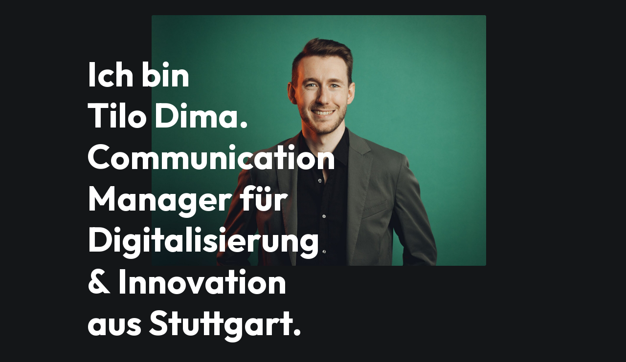

--- FILE ---
content_type: text/html; charset=UTF-8
request_url: https://tilo-hensel.de/?upage=2
body_size: 10573
content:
<!DOCTYPE html>
<html class="no-touch" lang="de" xmlns="http://www.w3.org/1999/xhtml">
<head>
<meta http-equiv="Content-Type" content="text/html; charset=UTF-8">
<meta name="viewport" content="width=device-width, initial-scale=1">
<link rel="profile" href="https://gmpg.org/xfn/11">
<link rel="pingback" href="https://tilo-hensel.de/xmlrpc.php">
<title>Tilo Dima (geb. Hensel) &#8211; Kommunikationsmanager Digitalisierung &amp; Innovation LBBW | Online-Medien-Manager (B.Sc.) | Fotografie + Webvideo</title>
<meta name='robots' content='max-image-preview:large' />
<link rel='dns-prefetch' href='//stats.wp.com' />
<link rel='dns-prefetch' href='//fonts.googleapis.com' />
<link rel='dns-prefetch' href='//v0.wordpress.com' />
<link rel="alternate" type="application/rss+xml" title="Tilo Dima (geb. Hensel) &raquo; Feed" href="https://tilo-hensel.de/feed" />
<link rel="alternate" type="application/rss+xml" title="Tilo Dima (geb. Hensel) &raquo; Kommentar-Feed" href="https://tilo-hensel.de/comments/feed" />
<link rel="alternate" title="oEmbed (JSON)" type="application/json+oembed" href="https://tilo-hensel.de/wp-json/oembed/1.0/embed?url=https%3A%2F%2Ftilo-hensel.de%2F" />
<link rel="alternate" title="oEmbed (XML)" type="text/xml+oembed" href="https://tilo-hensel.de/wp-json/oembed/1.0/embed?url=https%3A%2F%2Ftilo-hensel.de%2F&#038;format=xml" />
<style id='wp-img-auto-sizes-contain-inline-css' type='text/css'>
img:is([sizes=auto i],[sizes^="auto," i]){contain-intrinsic-size:3000px 1500px}
/*# sourceURL=wp-img-auto-sizes-contain-inline-css */
</style>
<link rel='stylesheet' id='sbi_styles-css' href='https://tilo-hensel.de/wp-content/plugins/instagram-feed/css/sbi-styles.min.css' type='text/css' media='all' />
<style id='wp-block-library-inline-css' type='text/css'>
:root{--wp-block-synced-color:#7a00df;--wp-block-synced-color--rgb:122,0,223;--wp-bound-block-color:var(--wp-block-synced-color);--wp-editor-canvas-background:#ddd;--wp-admin-theme-color:#007cba;--wp-admin-theme-color--rgb:0,124,186;--wp-admin-theme-color-darker-10:#006ba1;--wp-admin-theme-color-darker-10--rgb:0,107,160.5;--wp-admin-theme-color-darker-20:#005a87;--wp-admin-theme-color-darker-20--rgb:0,90,135;--wp-admin-border-width-focus:2px}@media (min-resolution:192dpi){:root{--wp-admin-border-width-focus:1.5px}}.wp-element-button{cursor:pointer}:root .has-very-light-gray-background-color{background-color:#eee}:root .has-very-dark-gray-background-color{background-color:#313131}:root .has-very-light-gray-color{color:#eee}:root .has-very-dark-gray-color{color:#313131}:root .has-vivid-green-cyan-to-vivid-cyan-blue-gradient-background{background:linear-gradient(135deg,#00d084,#0693e3)}:root .has-purple-crush-gradient-background{background:linear-gradient(135deg,#34e2e4,#4721fb 50%,#ab1dfe)}:root .has-hazy-dawn-gradient-background{background:linear-gradient(135deg,#faaca8,#dad0ec)}:root .has-subdued-olive-gradient-background{background:linear-gradient(135deg,#fafae1,#67a671)}:root .has-atomic-cream-gradient-background{background:linear-gradient(135deg,#fdd79a,#004a59)}:root .has-nightshade-gradient-background{background:linear-gradient(135deg,#330968,#31cdcf)}:root .has-midnight-gradient-background{background:linear-gradient(135deg,#020381,#2874fc)}:root{--wp--preset--font-size--normal:16px;--wp--preset--font-size--huge:42px}.has-regular-font-size{font-size:1em}.has-larger-font-size{font-size:2.625em}.has-normal-font-size{font-size:var(--wp--preset--font-size--normal)}.has-huge-font-size{font-size:var(--wp--preset--font-size--huge)}.has-text-align-center{text-align:center}.has-text-align-left{text-align:left}.has-text-align-right{text-align:right}.has-fit-text{white-space:nowrap!important}#end-resizable-editor-section{display:none}.aligncenter{clear:both}.items-justified-left{justify-content:flex-start}.items-justified-center{justify-content:center}.items-justified-right{justify-content:flex-end}.items-justified-space-between{justify-content:space-between}.screen-reader-text{border:0;clip-path:inset(50%);height:1px;margin:-1px;overflow:hidden;padding:0;position:absolute;width:1px;word-wrap:normal!important}.screen-reader-text:focus{background-color:#ddd;clip-path:none;color:#444;display:block;font-size:1em;height:auto;left:5px;line-height:normal;padding:15px 23px 14px;text-decoration:none;top:5px;width:auto;z-index:100000}html :where(.has-border-color){border-style:solid}html :where([style*=border-top-color]){border-top-style:solid}html :where([style*=border-right-color]){border-right-style:solid}html :where([style*=border-bottom-color]){border-bottom-style:solid}html :where([style*=border-left-color]){border-left-style:solid}html :where([style*=border-width]){border-style:solid}html :where([style*=border-top-width]){border-top-style:solid}html :where([style*=border-right-width]){border-right-style:solid}html :where([style*=border-bottom-width]){border-bottom-style:solid}html :where([style*=border-left-width]){border-left-style:solid}html :where(img[class*=wp-image-]){height:auto;max-width:100%}:where(figure){margin:0 0 1em}html :where(.is-position-sticky){--wp-admin--admin-bar--position-offset:var(--wp-admin--admin-bar--height,0px)}@media screen and (max-width:600px){html :where(.is-position-sticky){--wp-admin--admin-bar--position-offset:0px}}

/*# sourceURL=wp-block-library-inline-css */
</style><style id='global-styles-inline-css' type='text/css'>
:root{--wp--preset--aspect-ratio--square: 1;--wp--preset--aspect-ratio--4-3: 4/3;--wp--preset--aspect-ratio--3-4: 3/4;--wp--preset--aspect-ratio--3-2: 3/2;--wp--preset--aspect-ratio--2-3: 2/3;--wp--preset--aspect-ratio--16-9: 16/9;--wp--preset--aspect-ratio--9-16: 9/16;--wp--preset--color--black: #000000;--wp--preset--color--cyan-bluish-gray: #abb8c3;--wp--preset--color--white: #ffffff;--wp--preset--color--pale-pink: #f78da7;--wp--preset--color--vivid-red: #cf2e2e;--wp--preset--color--luminous-vivid-orange: #ff6900;--wp--preset--color--luminous-vivid-amber: #fcb900;--wp--preset--color--light-green-cyan: #7bdcb5;--wp--preset--color--vivid-green-cyan: #00d084;--wp--preset--color--pale-cyan-blue: #8ed1fc;--wp--preset--color--vivid-cyan-blue: #0693e3;--wp--preset--color--vivid-purple: #9b51e0;--wp--preset--gradient--vivid-cyan-blue-to-vivid-purple: linear-gradient(135deg,rgb(6,147,227) 0%,rgb(155,81,224) 100%);--wp--preset--gradient--light-green-cyan-to-vivid-green-cyan: linear-gradient(135deg,rgb(122,220,180) 0%,rgb(0,208,130) 100%);--wp--preset--gradient--luminous-vivid-amber-to-luminous-vivid-orange: linear-gradient(135deg,rgb(252,185,0) 0%,rgb(255,105,0) 100%);--wp--preset--gradient--luminous-vivid-orange-to-vivid-red: linear-gradient(135deg,rgb(255,105,0) 0%,rgb(207,46,46) 100%);--wp--preset--gradient--very-light-gray-to-cyan-bluish-gray: linear-gradient(135deg,rgb(238,238,238) 0%,rgb(169,184,195) 100%);--wp--preset--gradient--cool-to-warm-spectrum: linear-gradient(135deg,rgb(74,234,220) 0%,rgb(151,120,209) 20%,rgb(207,42,186) 40%,rgb(238,44,130) 60%,rgb(251,105,98) 80%,rgb(254,248,76) 100%);--wp--preset--gradient--blush-light-purple: linear-gradient(135deg,rgb(255,206,236) 0%,rgb(152,150,240) 100%);--wp--preset--gradient--blush-bordeaux: linear-gradient(135deg,rgb(254,205,165) 0%,rgb(254,45,45) 50%,rgb(107,0,62) 100%);--wp--preset--gradient--luminous-dusk: linear-gradient(135deg,rgb(255,203,112) 0%,rgb(199,81,192) 50%,rgb(65,88,208) 100%);--wp--preset--gradient--pale-ocean: linear-gradient(135deg,rgb(255,245,203) 0%,rgb(182,227,212) 50%,rgb(51,167,181) 100%);--wp--preset--gradient--electric-grass: linear-gradient(135deg,rgb(202,248,128) 0%,rgb(113,206,126) 100%);--wp--preset--gradient--midnight: linear-gradient(135deg,rgb(2,3,129) 0%,rgb(40,116,252) 100%);--wp--preset--font-size--small: 13px;--wp--preset--font-size--medium: 20px;--wp--preset--font-size--large: 36px;--wp--preset--font-size--x-large: 42px;--wp--preset--spacing--20: 0.44rem;--wp--preset--spacing--30: 0.67rem;--wp--preset--spacing--40: 1rem;--wp--preset--spacing--50: 1.5rem;--wp--preset--spacing--60: 2.25rem;--wp--preset--spacing--70: 3.38rem;--wp--preset--spacing--80: 5.06rem;--wp--preset--shadow--natural: 6px 6px 9px rgba(0, 0, 0, 0.2);--wp--preset--shadow--deep: 12px 12px 50px rgba(0, 0, 0, 0.4);--wp--preset--shadow--sharp: 6px 6px 0px rgba(0, 0, 0, 0.2);--wp--preset--shadow--outlined: 6px 6px 0px -3px rgb(255, 255, 255), 6px 6px rgb(0, 0, 0);--wp--preset--shadow--crisp: 6px 6px 0px rgb(0, 0, 0);}:where(.is-layout-flex){gap: 0.5em;}:where(.is-layout-grid){gap: 0.5em;}body .is-layout-flex{display: flex;}.is-layout-flex{flex-wrap: wrap;align-items: center;}.is-layout-flex > :is(*, div){margin: 0;}body .is-layout-grid{display: grid;}.is-layout-grid > :is(*, div){margin: 0;}:where(.wp-block-columns.is-layout-flex){gap: 2em;}:where(.wp-block-columns.is-layout-grid){gap: 2em;}:where(.wp-block-post-template.is-layout-flex){gap: 1.25em;}:where(.wp-block-post-template.is-layout-grid){gap: 1.25em;}.has-black-color{color: var(--wp--preset--color--black) !important;}.has-cyan-bluish-gray-color{color: var(--wp--preset--color--cyan-bluish-gray) !important;}.has-white-color{color: var(--wp--preset--color--white) !important;}.has-pale-pink-color{color: var(--wp--preset--color--pale-pink) !important;}.has-vivid-red-color{color: var(--wp--preset--color--vivid-red) !important;}.has-luminous-vivid-orange-color{color: var(--wp--preset--color--luminous-vivid-orange) !important;}.has-luminous-vivid-amber-color{color: var(--wp--preset--color--luminous-vivid-amber) !important;}.has-light-green-cyan-color{color: var(--wp--preset--color--light-green-cyan) !important;}.has-vivid-green-cyan-color{color: var(--wp--preset--color--vivid-green-cyan) !important;}.has-pale-cyan-blue-color{color: var(--wp--preset--color--pale-cyan-blue) !important;}.has-vivid-cyan-blue-color{color: var(--wp--preset--color--vivid-cyan-blue) !important;}.has-vivid-purple-color{color: var(--wp--preset--color--vivid-purple) !important;}.has-black-background-color{background-color: var(--wp--preset--color--black) !important;}.has-cyan-bluish-gray-background-color{background-color: var(--wp--preset--color--cyan-bluish-gray) !important;}.has-white-background-color{background-color: var(--wp--preset--color--white) !important;}.has-pale-pink-background-color{background-color: var(--wp--preset--color--pale-pink) !important;}.has-vivid-red-background-color{background-color: var(--wp--preset--color--vivid-red) !important;}.has-luminous-vivid-orange-background-color{background-color: var(--wp--preset--color--luminous-vivid-orange) !important;}.has-luminous-vivid-amber-background-color{background-color: var(--wp--preset--color--luminous-vivid-amber) !important;}.has-light-green-cyan-background-color{background-color: var(--wp--preset--color--light-green-cyan) !important;}.has-vivid-green-cyan-background-color{background-color: var(--wp--preset--color--vivid-green-cyan) !important;}.has-pale-cyan-blue-background-color{background-color: var(--wp--preset--color--pale-cyan-blue) !important;}.has-vivid-cyan-blue-background-color{background-color: var(--wp--preset--color--vivid-cyan-blue) !important;}.has-vivid-purple-background-color{background-color: var(--wp--preset--color--vivid-purple) !important;}.has-black-border-color{border-color: var(--wp--preset--color--black) !important;}.has-cyan-bluish-gray-border-color{border-color: var(--wp--preset--color--cyan-bluish-gray) !important;}.has-white-border-color{border-color: var(--wp--preset--color--white) !important;}.has-pale-pink-border-color{border-color: var(--wp--preset--color--pale-pink) !important;}.has-vivid-red-border-color{border-color: var(--wp--preset--color--vivid-red) !important;}.has-luminous-vivid-orange-border-color{border-color: var(--wp--preset--color--luminous-vivid-orange) !important;}.has-luminous-vivid-amber-border-color{border-color: var(--wp--preset--color--luminous-vivid-amber) !important;}.has-light-green-cyan-border-color{border-color: var(--wp--preset--color--light-green-cyan) !important;}.has-vivid-green-cyan-border-color{border-color: var(--wp--preset--color--vivid-green-cyan) !important;}.has-pale-cyan-blue-border-color{border-color: var(--wp--preset--color--pale-cyan-blue) !important;}.has-vivid-cyan-blue-border-color{border-color: var(--wp--preset--color--vivid-cyan-blue) !important;}.has-vivid-purple-border-color{border-color: var(--wp--preset--color--vivid-purple) !important;}.has-vivid-cyan-blue-to-vivid-purple-gradient-background{background: var(--wp--preset--gradient--vivid-cyan-blue-to-vivid-purple) !important;}.has-light-green-cyan-to-vivid-green-cyan-gradient-background{background: var(--wp--preset--gradient--light-green-cyan-to-vivid-green-cyan) !important;}.has-luminous-vivid-amber-to-luminous-vivid-orange-gradient-background{background: var(--wp--preset--gradient--luminous-vivid-amber-to-luminous-vivid-orange) !important;}.has-luminous-vivid-orange-to-vivid-red-gradient-background{background: var(--wp--preset--gradient--luminous-vivid-orange-to-vivid-red) !important;}.has-very-light-gray-to-cyan-bluish-gray-gradient-background{background: var(--wp--preset--gradient--very-light-gray-to-cyan-bluish-gray) !important;}.has-cool-to-warm-spectrum-gradient-background{background: var(--wp--preset--gradient--cool-to-warm-spectrum) !important;}.has-blush-light-purple-gradient-background{background: var(--wp--preset--gradient--blush-light-purple) !important;}.has-blush-bordeaux-gradient-background{background: var(--wp--preset--gradient--blush-bordeaux) !important;}.has-luminous-dusk-gradient-background{background: var(--wp--preset--gradient--luminous-dusk) !important;}.has-pale-ocean-gradient-background{background: var(--wp--preset--gradient--pale-ocean) !important;}.has-electric-grass-gradient-background{background: var(--wp--preset--gradient--electric-grass) !important;}.has-midnight-gradient-background{background: var(--wp--preset--gradient--midnight) !important;}.has-small-font-size{font-size: var(--wp--preset--font-size--small) !important;}.has-medium-font-size{font-size: var(--wp--preset--font-size--medium) !important;}.has-large-font-size{font-size: var(--wp--preset--font-size--large) !important;}.has-x-large-font-size{font-size: var(--wp--preset--font-size--x-large) !important;}
/*# sourceURL=global-styles-inline-css */
</style>

<style id='classic-theme-styles-inline-css' type='text/css'>
/*! This file is auto-generated */
.wp-block-button__link{color:#fff;background-color:#32373c;border-radius:9999px;box-shadow:none;text-decoration:none;padding:calc(.667em + 2px) calc(1.333em + 2px);font-size:1.125em}.wp-block-file__button{background:#32373c;color:#fff;text-decoration:none}
/*# sourceURL=/wp-includes/css/classic-themes.min.css */
</style>
<link rel='stylesheet' id='contact-form-7-css' href='https://tilo-hensel.de/wp-content/plugins/contact-form-7/includes/css/styles.css' type='text/css' media='all' />
<link rel='stylesheet' id='table-sorter-custom-css-css' href='https://tilo-hensel.de/wp-content/plugins/table-sorter/wp-style.css' type='text/css' media='all' />
<link rel='stylesheet' id='uncodefont-google-css' href='//fonts.googleapis.com/css?family=Poppins%3A300%2Cregular%2C500%2C600%2C700%7CHind%3A300%2Cregular%2C500%2C600%2C700%7CNoto+Serif%3Aregular%2Citalic%2C700%2C700italic%7CRoboto+Slab%3A100%2C300%2Cregular%2C700%7COswald%3A300%2Cregular%2C700%7CPT+Serif%3Aregular%2Citalic%2C700%2C700italic%7CPT+Sans+Caption%3Aregular%2C700%7COutfit%3Aregular%2C700&#038;subset=devanagari%2Clatin-ext%2Clatin%2Cvietnamese%2Cgreek%2Ccyrillic-ext%2Ccyrillic%2Cgreek-ext' type='text/css' media='all' />
<link rel='stylesheet' id='wp-syntax-css-css' href='https://tilo-hensel.de/wp-content/plugins/wp-syntax/css/wp-syntax.css' type='text/css' media='all' />
<link rel='stylesheet' id='uncode-style-css' href='https://tilo-hensel.de/wp-content/themes/uncode/library/css/style.css' type='text/css' media='all' />
<style id='uncode-style-inline-css' type='text/css'>

@media (max-width: 959px) { .navbar-brand > * { height: 25px !important;}}
@media (min-width: 960px) { .limit-width { max-width: 756px; margin: auto;}}
#changer-back-color { transition: background-color 1000ms cubic-bezier(0.25, 1, 0.5, 1) !important; } #changer-back-color > div { transition: opacity 1000ms cubic-bezier(0.25, 1, 0.5, 1) !important; } body.bg-changer-init.disable-hover .main-wrapper .style-light,  body.bg-changer-init.disable-hover .main-wrapper .style-light h1,  body.bg-changer-init.disable-hover .main-wrapper .style-light h2, body.bg-changer-init.disable-hover .main-wrapper .style-light h3, body.bg-changer-init.disable-hover .main-wrapper .style-light h4, body.bg-changer-init.disable-hover .main-wrapper .style-light h5, body.bg-changer-init.disable-hover .main-wrapper .style-light h6, body.bg-changer-init.disable-hover .main-wrapper .style-light a, body.bg-changer-init.disable-hover .main-wrapper .style-dark, body.bg-changer-init.disable-hover .main-wrapper .style-dark h1, body.bg-changer-init.disable-hover .main-wrapper .style-dark h2, body.bg-changer-init.disable-hover .main-wrapper .style-dark h3, body.bg-changer-init.disable-hover .main-wrapper .style-dark h4, body.bg-changer-init.disable-hover .main-wrapper .style-dark h5, body.bg-changer-init.disable-hover .main-wrapper .style-dark h6, body.bg-changer-init.disable-hover .main-wrapper .style-dark a { transition: color 1000ms cubic-bezier(0.25, 1, 0.5, 1) !important; }
/*# sourceURL=uncode-style-inline-css */
</style>
<link rel='stylesheet' id='uncode-icons-css' href='https://tilo-hensel.de/wp-content/themes/uncode/library/css/uncode-icons.css' type='text/css' media='all' />
<link rel='stylesheet' id='uncode-custom-style-css' href='https://tilo-hensel.de/wp-content/themes/uncode/library/css/style-custom.css' type='text/css' media='all' />
<style id='uncode-custom-style-inline-css' type='text/css'>
mark {background:#990000;} .si a {font-size:40px;color:#fff;padding:5px;}.si a:hover {color:#990000;text-decoration:none;}a:hover {text-decoration:underline;}.finanzen table td {font-weight:500 !important;}.finanzen a, .finanzen strong, .finanzen panel-title > a span:after, .finanzen span:after {color:#06446c !important;}.finanzen a:hover {color:#1cadff !important;}.finanzen h1, .finanzen h2, .finanzen h3, .finanzen h4, .finanzen h5, .finanzen h6 {color:#06446c !important;}.grecaptcha-badge {display:none;}.fotografeninfo, .fotografeninfo span, .fotografeninfoblack, .fotografeninfoblack span, .fotografeninfo p, .fotografeninfoblack p, .fotografeninfo a, .fotografeninfoblack a {font-size:11px;color:#ffffff;}.fotografeninfowhite, .fotografeninfowhite span, .fotografeninfowhite a {font-size:11px;color:#000000;}.button_nocaps {text-transform:none !important;text-align:left;}.button_nocaps:hover {text-decoration:none !important;}.tablesorter-header-inner {color:#000000;}.cn-button.wp-default {color:#000;background:#fff;}::-moz-selection {color:#fff;background:#990000;text-shadow:none; }::selection {color:#fff;background:#990000;text-shadow:none; }
/*# sourceURL=uncode-custom-style-inline-css */
</style>
<script type="text/javascript" src="https://tilo-hensel.de/wp-includes/js/jquery/jquery.min.js" id="jquery-core-js"></script>
<script type="text/javascript" src="https://tilo-hensel.de/wp-includes/js/jquery/jquery-migrate.min.js" id="jquery-migrate-js"></script>
<script type="text/javascript" src="https://tilo-hensel.de/wp-content/plugins/table-sorter/jquery.tablesorter.min.js" id="table-sorter-js"></script>
<script type="text/javascript" src="https://tilo-hensel.de/wp-content/plugins/table-sorter/jquery.metadata.js" id="table-sorter-metadata-js"></script>
<script type="text/javascript" src="https://tilo-hensel.de/wp-content/plugins/table-sorter/wp-script.js" id="table-sorter-custom-js-js"></script>
<script type="text/javascript" id="uncode-init-js-extra">
/* <![CDATA[ */
var SiteParameters = {"days":"days","hours":"hours","minutes":"minutes","seconds":"seconds","constant_scroll":"on","scroll_speed":"2","parallax_factor":"0.25","loading":"Loading\u2026","slide_name":"slide","slide_footer":"footer","ajax_url":"https://tilo-hensel.de/wp-admin/admin-ajax.php","nonce_adaptive_images":"70491a4c53","nonce_srcset_async":"d20d8de846","enable_debug":"","block_mobile_videos":"","is_frontend_editor":"","main_width":["750","px"],"mobile_parallax_allowed":"","listen_for_screen_update":"1","wireframes_plugin_active":"1","sticky_elements":"off","resize_quality":"90","register_metadata":"","bg_changer_time":"1000","update_wc_fragments":"1","optimize_shortpixel_image":"","menu_mobile_offcanvas_gap":"45","custom_cursor_selector":"[href], .trigger-overlay, .owl-next, .owl-prev, .owl-dot, input[type=\"submit\"], input[type=\"checkbox\"], button[type=\"submit\"], a[class^=\"ilightbox\"], .ilightbox-thumbnail, .ilightbox-prev, .ilightbox-next, .overlay-close, .unmodal-close, .qty-inset \u003E span, .share-button li, .uncode-post-titles .tmb.tmb-click-area, .btn-link, .tmb-click-row .t-inside, .lg-outer button, .lg-thumb img, a[data-lbox], .uncode-close-offcanvas-overlay","mobile_parallax_animation":"","lbox_enhanced":"","native_media_player":"1","vimeoPlayerParams":"?autoplay=0","ajax_filter_key_search":"key","ajax_filter_key_unfilter":"unfilter","index_pagination_disable_scroll":"","index_pagination_scroll_to":"","uncode_wc_popup_cart_qty":"","disable_hover_hack":""};
//# sourceURL=uncode-init-js-extra
/* ]]> */
</script>
<script type="text/javascript" src="https://tilo-hensel.de/wp-content/themes/uncode/library/js/init.js" id="uncode-init-js"></script>
<script></script><link rel="https://api.w.org/" href="https://tilo-hensel.de/wp-json/" /><link rel="alternate" title="JSON" type="application/json" href="https://tilo-hensel.de/wp-json/wp/v2/pages/90091" /><link rel="EditURI" type="application/rsd+xml" title="RSD" href="https://tilo-hensel.de/xmlrpc.php?rsd" />
<meta name="generator" content="WordPress 6.9" />
<link rel="canonical" href="https://tilo-hensel.de/" />
<link rel='shortlink' href='https://wp.me/Pp06o-nr5' />
	<style>img#wpstats{display:none}</style>
		<script async src="https://www.googletagmanager.com/gtag/js?id=UA-8593653-1"></script><script>
				window.dataLayer = window.dataLayer || [];
				function gtag(){dataLayer.push(arguments);}
				gtag('js', new Date());gtag('config', 'UA-8593653-1', {"anonymize_ip":true,"allow_display_features":false,"link_attribution":false});</script><!-- Instagram Feed CSS -->
<style type="text/css">
#footerwidget-wrap .textwidget a,
#colophon #site-info ul.credit li a {
	text-decoration: none !important;
}

#sbi_load {
	padding-top: 0px  !important;
}
</style>

<!-- Jetpack Open Graph Tags -->
<meta property="og:type" content="website" />
<meta property="og:title" content="Tilo Dima (geb. Hensel)" />
<meta property="og:description" content="Kommunikationsmanager Digitalisierung &amp; Innovation LBBW | Online-Medien-Manager (B.Sc.) | Fotografie + Webvideo" />
<meta property="og:url" content="https://tilo-hensel.de/" />
<meta property="og:site_name" content="Tilo Dima (geb. Hensel)" />
<meta property="og:image" content="https://tilo-hensel.de/wp-content/uploads/2024/03/Tilo-2023-scaled.jpg" />
<meta property="og:image:width" content="2560" />
<meta property="og:image:height" content="1708" />
<meta property="og:image:alt" content="" />
<meta property="og:locale" content="de_DE" />
<meta name="twitter:site" content="@TiloHensel" />
<meta name="twitter:text:title" content="Tilo Dima – Communication Manager Digitalisierung &#038; Innovation" />
<meta name="twitter:image" content="https://tilo-hensel.de/wp-content/uploads/2024/03/Tilo-2023-scaled.jpg?w=640" />
<meta name="twitter:card" content="summary_large_image" />

<!-- End Jetpack Open Graph Tags -->
<link rel="icon" href="https://tilo-hensel.de/wp-content/uploads/2016/08/cropped-tilo-hensel-logo-icon-512-32x32.png" sizes="32x32" />
<link rel="icon" href="https://tilo-hensel.de/wp-content/uploads/2016/08/cropped-tilo-hensel-logo-icon-512-192x192.png" sizes="192x192" />
<link rel="apple-touch-icon" href="https://tilo-hensel.de/wp-content/uploads/2016/08/cropped-tilo-hensel-logo-icon-512-180x180.png" />
<meta name="msapplication-TileImage" content="https://tilo-hensel.de/wp-content/uploads/2016/08/cropped-tilo-hensel-logo-icon-512-270x270.png" />
<noscript><style> .wpb_animate_when_almost_visible { opacity: 1; }</style></noscript></head>
<body data-rsssl=1 class="home wp-singular page-template-default page page-id-90091 wp-theme-uncode  style-color-wayh-bg hormenu-position-left megamenu-full-submenu hmenu-center header-full-width main-center-align menu-mobile-default mobile-parallax-not-allowed ilb-no-bounce unreg qw-body-scroll-disabled no-qty-fx wpb-js-composer js-comp-ver-7.8 vc_responsive" data-border="0">
		<div id="vh_layout_help"></div>
		<div id="uncode-custom-cursor" class="diff-style link-only" data-cursor="" data-skin="light"><span></span><span></span></div>
		<div id="uncode-custom-cursor-pilot" class="diff-style link-only" data-cursor="" data-skin="light"><span></span><span></span></div>
		<script type="text/javascript">UNCODE.initCursor();</script>

<div class="body-borders" data-border="0"><div class="top-border body-border-shadow"></div><div class="right-border body-border-shadow"></div><div class="bottom-border body-border-shadow"></div><div class="left-border body-border-shadow"></div><div class="top-border style-light-bg"></div><div class="right-border style-light-bg"></div><div class="bottom-border style-light-bg"></div><div class="left-border style-light-bg"></div></div>	<div class="box-wrapper">
		<div class="box-container">
		<script type="text/javascript" id="initBox">UNCODE.initBox();</script>
					<script type="text/javascript" id="fixMenuHeight">UNCODE.fixMenuHeight();</script>
			<div class="main-wrapper">
				<div class="main-container">
					<div class="page-wrapper">
						<div class="sections-container">
<div id="page-header"><div class="header-wrapper header-uncode-block">
									<div data-parent="true" class="vc_row style-color-wayh-bg row-container tablet-hidden mobile-hidden" id="row-unique-0"><div class="row-background background-element">
											<div class="background-wrapper">
												<div class="background-inner" style="background-image: url(https://tilo-hensel.de/wp-content/uploads/2023/07/lines-bg.svg);background-repeat: no-repeat;background-position: center center;background-attachment: scroll;background-size: initial;"></div>
												
											</div>
										</div><div class="row single-top-padding single-bottom-padding exa-h-padding full-width row-parent row-header" data-height-ratio="full"><div class="wpb_row row-inner"><div class="wpb_column pos-middle pos-center align_left column_parent col-lg-12 double-internal-gutter"><div class="uncol style-dark"  ><div class="uncoltable"><div class="uncell single-block-padding style-color-wayh-bg" ><div class="uncont"><div class="vc_row inverted-device-order row-internal row-container"><div class="row row-child"><div class="wpb_row row-inner"><div class="wpb_column pos-top pos-center align_left column_child col-lg-3 col-md-50 double-internal-gutter shift-col-wa"><div class="uncol style-light shift_y_neg_quad shift_y_down_neg_quad" ><div class="uncoltable"><div class="uncell no-block-padding" ><div class="uncont"><div class="empty-space empty-half tablet-hidden mobile-hidden" ><span class="empty-space-inner"></span></div>
<div class="vc_custom_heading_wrap "><div class="heading-text el-text curtain animate_inner_when_almost_visible el-text-split" ><h2 class="font-744887 h6 font-weight-700 text-color-xsdn-color font-obs" data-style="normal" data-weight="700" data-font="Outfit"><span class="heading-text-inner"><span class="split-word word1"><span class="split-word-flow"><span class="split-word-inner">Ich</span></span></span><span class="split-word word2"><span class="split-word-flow"><span class="split-word-inner split-empty-inner"><span class="split-word-empty">&nbsp;</span>bin</span></span></span><span class="split-word word3"><span class="split-word-flow"><span class="split-word-inner split-empty-inner"><span class="split-word-empty">&nbsp;</span>Tilo Dima.</span></span></span><span class="split-word word4"><span class="split-word-flow"><span class="split-word-inner split-empty-inner"><span class="split-word-empty">&nbsp;</span>Communication</span></span></span><span class="split-word word5"><span class="split-word-flow"><span class="split-word-inner split-empty-inner"><span class="split-word-empty">&nbsp;</span>Manager</span></span></span><span class="split-word word6"><span class="split-word-flow"><span class="split-word-inner split-empty-inner"><span class="split-word-empty">&nbsp;</span>für</span></span></span><span class="split-word word7"><span class="split-word-flow"><span class="split-word-inner split-empty-inner"><span class="split-word-empty">&nbsp;</span>Digitalisierung</span></span></span><span class="split-word word8"><span class="split-word-flow"><span class="split-word-inner split-empty-inner"><span class="split-word-empty">&nbsp;</span>&amp;</span></span></span><span class="split-word word9"><span class="split-word-flow"><span class="split-word-inner split-empty-inner"><span class="split-word-empty">&nbsp;</span>Innovation</span></span></span><span class="split-word word10"><span class="split-word-flow"><span class="split-word-inner split-empty-inner"><span class="split-word-empty">&nbsp;</span>aus</span></span></span><span class="split-word word11"><span class="split-word-flow"><span class="split-word-inner split-empty-inner"><span class="split-word-empty">&nbsp;</span>Stuttgart.</span></span></span></span></h2></div><div class="clear"></div></div><div class="empty-space empty-single tablet-hidden mobile-hidden" ><span class="empty-space-inner"></span></div>
</div></div></div></div></div><div class="wpb_column pos-top pos-left align_left column_child col-lg-9 col-md-50 no-internal-gutter"><div class="uncol style-light shift_x_neg_triple shift_y_neg_single" ><div class="uncoltable"><div class="uncell no-block-padding    parallax-el" data-rellax-percentage="0.5" data-rellax-speed="1"><div class="uncont"><div class="owl-carousel-wrapper">
	
	<div class="owl-carousel-container owl-carousel-loading single-gutter">
						<div id="gallery-160784" class="owl-carousel owl-element owl-height-auto" data-fade="true" data-loop="true" data-navmobile="false" data-navspeed="1000" data-autoplay="true" data-timeout="10000" data-stagepadding="0" data-lg="1" data-md="1" data-sm="1">
<div class="tmb tmb-carousel tmb-iso-h4 img-round img-round-xs tmb-dark tmb-overlay-middle tmb-overlay-text-left tmb-id-130646  tmb-img-ratio tmb-media-first tmb-media-last tmb-content-overlay tmb-no-bg" ><div class="t-inside" ><div class="t-entry-visual"><div class="t-entry-visual-tc"><div class="t-entry-visual-cont"><div class="dummy" style="padding-top: 75%;"></div><a tabindex="-1" href="#" class="inactive-link pushed" data-lb-index="0"><div class="t-entry-visual-overlay"><div class="t-entry-visual-overlay-in style-light-bg" style="opacity: 0.5;"></div></div><img fetchpriority="high" decoding="async" class="wp-image-130646" src="https://tilo-hensel.de/wp-content/uploads/2024/03/Tilo-2023-scaled-uai-2277x1708.jpg" width="2277" height="1708" alt="" /></a></div>
					</div>
				</div></div></div><div class="tmb tmb-carousel tmb-iso-h4 img-round img-round-xs tmb-dark tmb-overlay-middle tmb-overlay-text-left tmb-id-130647  tmb-img-ratio tmb-media-first tmb-media-last tmb-content-overlay tmb-no-bg" ><div class="t-inside" ><div class="t-entry-visual"><div class="t-entry-visual-tc"><div class="t-entry-visual-cont"><div class="dummy" style="padding-top: 75%;"></div><a tabindex="-1" href="#" class="inactive-link pushed" data-lb-index="1"><div class="t-entry-visual-overlay"><div class="t-entry-visual-overlay-in style-light-bg" style="opacity: 0.5;"></div></div><img decoding="async" class="wp-image-130647" src="https://tilo-hensel.de/wp-content/uploads/2024/03/Tilo-2024-scaled-uai-2277x1708.jpg" width="2277" height="1708" alt="" /></a></div>
					</div>
				</div></div></div>						</div>
					</div>

	
	
</div>

</div></div></div></div></div></div></div></div><div class="vc_row row-internal row-container tablet-hidden mobile-hidden"><div class="row col-no-gutter row-child"><div class="wpb_row row-inner"><div class="wpb_column pos-top pos-right align_right column_child col-lg-12 triple-internal-gutter shift-col-wa"><div class="uncol style-light shift_x_neg_triple shift_y_down_neg_quad" ><div class="uncoltable"><div class="uncell no-block-padding" ><div class="uncont"><div class="icon-box icon-box-top  icon-inline" ><div class="icon-box-icon fa-container" style="margin-bottom: 0px;"><a href="https://www.linkedin.com/in/tilodima" target="_blank" class="text-color-xsdn-color custom-link"><i class="fa fa-linkedin fa-3x fa-fw"></i></a></div></div><div class="icon-box icon-box-top  icon-inline" ><div class="icon-box-icon fa-container" style="margin-bottom: 0px;"><a href="https://instagram.com/TiloDima" target="_blank" class="text-color-xsdn-color custom-link"><i class="fa fa-instagram fa-3x fa-fw"></i></a></div></div><div class="icon-box icon-box-top  icon-inline" ><div class="icon-box-icon fa-container" style="margin-bottom: 0px;"><a href="https://twitter.com/TiloDima" target="_blank" class="text-color-xsdn-color custom-link"><i class="fa fa-twitter-x fa-3x fa-fw"></i></a></div></div><div class="icon-box icon-box-top  icon-inline" ><div class="icon-box-icon fa-container" style="margin-bottom: 0px;"><a href="https://www.youtube.com/TiloDima" target="_blank" class="text-color-xsdn-color custom-link"><i class="fa fa-youtube-play fa-3x fa-fw"></i></a></div></div><div class="icon-box icon-box-top  icon-inline" ><div class="icon-box-icon fa-container" style="margin-bottom: 0px;"><a href="https://tiktok.com/@TiloDima" target="_blank" class="text-color-xsdn-color custom-link"><i class="fa fa-tiktok fa-3x fa-fw"></i></a></div></div><div class="icon-box icon-box-top  icon-inline" ><div class="icon-box-icon fa-container" style="margin-bottom: 0px;"><a href="https://www.threads.net/@tilodima" target="_blank" class="text-color-xsdn-color custom-link"><i class="fa fa-threads fa-3x fa-fw"></i></a></div></div></div></div></div></div></div></div></div></div></div></div></div></div></div><script id="script-row-unique-0" data-row="script-row-unique-0" type="text/javascript" class="vc_controls">UNCODE.initRow(document.getElementById("row-unique-0"));</script></div></div></div></div></div><script type="text/javascript">UNCODE.initHeader();</script><article id="post-90091" class="page-body style-light-bg post-90091 page type-page status-publish has-post-thumbnail hentry">
						<div class="post-wrapper">
							<div class="post-body"><div class="post-content un-no-sidebar-layout"><div data-parent="true" class="vc_row style-color-wayh-bg row-container desktop-hidden" id="row-unique-1"><div class="row-background background-element">
											<div class="background-wrapper">
												<div class="background-inner" style="background-image: url(https://tilo-hensel.de/wp-content/uploads/2023/07/lines-bg.svg);background-repeat: no-repeat;background-position: center center;background-attachment: scroll;background-size: initial;"></div>
												
											</div>
										</div><div class="row no-top-padding triple-bottom-padding no-h-padding full-width row-parent" data-height-ratio="full"><div class="wpb_row row-inner"><div class="wpb_column pos-middle pos-center align_left column_parent col-lg-12 double-internal-gutter"><div class="uncol style-dark"  ><div class="uncoltable"><div class="uncell single-block-padding style-color-wayh-bg" ><div class="uncont"><div class="vc_row row-internal row-container"><div class="row row-child"><div class="wpb_row row-inner"><div class="wpb_column pos-top pos-center align_left column_child col-lg-3 col-md-50 double-internal-gutter shift-col-wa"><div class="uncol style-light shift_y_neg_quad shift_y_down_neg_quad" ><div class="uncoltable"><div class="uncell no-block-padding" ><div class="uncont"><div class="vc_custom_heading_wrap "><div class="heading-text el-text curtain animate_inner_when_almost_visible el-text-split" ><h2 class="font-744887 h6 font-weight-700 text-color-xsdn-color font-obs" data-style="normal" data-weight="700" data-font="Outfit"><span class="heading-text-inner"><span class="split-word word1"><span class="split-word-flow"><span class="split-word-inner">Ich</span></span></span><span class="split-word word2"><span class="split-word-flow"><span class="split-word-inner split-empty-inner"><span class="split-word-empty">&nbsp;</span>bin</span></span></span><span class="split-word word3"><span class="split-word-flow"><span class="split-word-inner split-empty-inner"><span class="split-word-empty">&nbsp;</span>Tilo Dima.</span></span></span><span class="split-word word4"><span class="split-word-flow"><span class="split-word-inner split-empty-inner"><span class="split-word-empty">&nbsp;</span>Communication</span></span></span><span class="split-word word5"><span class="split-word-flow"><span class="split-word-inner split-empty-inner"><span class="split-word-empty">&nbsp;</span>Manager</span></span></span><span class="split-word word6"><span class="split-word-flow"><span class="split-word-inner split-empty-inner"><span class="split-word-empty">&nbsp;</span>für</span></span></span><span class="split-word word7"><span class="split-word-flow"><span class="split-word-inner split-empty-inner"><span class="split-word-empty">&nbsp;</span>Digitalisierung</span></span></span><span class="split-word word8"><span class="split-word-flow"><span class="split-word-inner split-empty-inner"><span class="split-word-empty">&nbsp;</span>&amp;</span></span></span><span class="split-word word9"><span class="split-word-flow"><span class="split-word-inner split-empty-inner"><span class="split-word-empty">&nbsp;</span>Innovation</span></span></span><span class="split-word word10"><span class="split-word-flow"><span class="split-word-inner split-empty-inner"><span class="split-word-empty">&nbsp;</span>aus</span></span></span><span class="split-word word11"><span class="split-word-flow"><span class="split-word-inner split-empty-inner"><span class="split-word-empty">&nbsp;</span>Stuttgart.</span></span></span></span></h2></div><div class="clear"></div></div><div class="empty-space empty-single tablet-hidden mobile-hidden" ><span class="empty-space-inner"></span></div>
</div></div></div></div></div><div class="wpb_column pos-top pos-left align_left column_child col-lg-9 col-md-50 no-internal-gutter"><div class="uncol style-light shift_x_neg_triple shift_y_neg_single" ><div class="uncoltable"><div class="uncell no-block-padding    parallax-el" data-rellax-percentage="0.5" data-rellax-speed="1"><div class="uncont"><div class="uncode-single-media  text-left parallax-el"data-rellax-speed="3"><div class="single-wrapper" style="max-width: 100%;"><div class="tmb tmb-light  img-round img-round-xs tmb-img-ratio tmb-media-first tmb-media-last tmb-content-overlay tmb-no-bg"><div class="t-inside"><div class="t-entry-visual"><div class="t-entry-visual-tc"><div class="uncode-single-media-wrapper img-round img-round-xs"><div class="dummy" style="padding-top: 75%;"></div><img decoding="async" class="wp-image-130646" src="https://tilo-hensel.de/wp-content/uploads/2024/03/Tilo-2023-scaled-uai-2277x1708.jpg" width="2277" height="1708" alt=""></div>
					</div>
				</div></div></div></div></div></div></div></div></div></div></div></div></div><div class="vc_row row-internal row-container desktop-hidden"><div class="row col-no-gutter row-child"><div class="wpb_row row-inner"><div class="wpb_column pos-top pos-left align_left column_child col-lg-12 triple-internal-gutter shift-col-wa"><div class="uncol style-light shift_x_neg_triple shift_y_down_neg_quad" ><div class="uncoltable"><div class="uncell no-block-padding" ><div class="uncont"><div class="empty-space empty-half tablet-hidden mobile-hidden" ><span class="empty-space-inner"></span></div>
<div class="icon-box icon-box-top  icon-inline" ><div class="icon-box-icon fa-container" style="margin-bottom: 0px;"><a href="https://www.linkedin.com/in/tilodima" target="_blank" class="text-color-xsdn-color custom-link"><i class="fa fa-linkedin fa-1x fa-fw"></i></a></div></div><div class="icon-box icon-box-top  icon-inline" ><div class="icon-box-icon fa-container" style="margin-bottom: 0px;"><a href="https://instagram.com/TiloDima" target="_blank" class="text-color-xsdn-color custom-link"><i class="fa fa-instagram fa-1x fa-fw"></i></a></div></div><div class="icon-box icon-box-top  icon-inline" ><div class="icon-box-icon fa-container" style="margin-bottom: 0px;"><a href="https://twitter.com/TiloDima" target="_blank" class="text-color-xsdn-color custom-link"><i class="fa fa-twitter-x fa-1x fa-fw"></i></a></div></div><div class="icon-box icon-box-top  icon-inline" ><div class="icon-box-icon fa-container" style="margin-bottom: 0px;"><a href="https://www.youtube.com/TiloDima" target="_blank" class="text-color-xsdn-color custom-link"><i class="fa fa-youtube-play fa-1x fa-fw"></i></a></div></div><div class="icon-box icon-box-top  icon-inline" ><div class="icon-box-icon fa-container" style="margin-bottom: 0px;"><a href="https://tiktok.com/@TiloDima" target="_blank" class="text-color-xsdn-color custom-link"><i class="fa fa-tiktok fa-1x fa-fw"></i></a></div></div><div class="icon-box icon-box-top  icon-inline" ><div class="icon-box-icon fa-container" style="margin-bottom: 0px;"><a href="https://www.threads.net/@tilodima" target="_blank" class="text-color-xsdn-color custom-link"><i class="fa fa-threads fa-1x fa-fw"></i></a></div></div></div></div></div></div></div></div></div></div></div></div></div></div></div><script id="script-row-unique-1" data-row="script-row-unique-1" type="text/javascript" class="vc_controls">UNCODE.initRow(document.getElementById("row-unique-1"));</script></div></div></div>
</div></div>
						</div>
					</article>
								</div><!-- sections container -->
							</div><!-- page wrapper -->
																	</div><!-- main container -->
				</div><!-- main wrapper -->
							</div><!-- box container -->
					</div><!-- box wrapper -->
		
					<div class="overlay overlay-sequential overlay-full style-dark style-dark-bg overlay-search" data-area="search" data-container="box-container">
				<div class="mmb-container"><div class="menu-close-search mobile-menu-button menu-button-offcanvas mobile-menu-button-dark lines-button overlay-close close" data-area="search" data-container="box-container"><span class="lines"></span></div></div>
				<div class="search-container"><form action="https://tilo-hensel.de/" method="get">
	<div class="search-container-inner">
		<input type="search" class="search-field form-fluid no-livesearch" placeholder="Search…" value="" name="s" title="Search for:">
		<i class="fa fa-search3"></i>

			</div>
</form>
</div>
			</div>
		
	<script type="speculationrules">
{"prefetch":[{"source":"document","where":{"and":[{"href_matches":"/*"},{"not":{"href_matches":["/wp-*.php","/wp-admin/*","/wp-content/uploads/*","/wp-content/*","/wp-content/plugins/*","/wp-content/themes/uncode/*","/*\\?(.+)"]}},{"not":{"selector_matches":"a[rel~=\"nofollow\"]"}},{"not":{"selector_matches":".no-prefetch, .no-prefetch a"}}]},"eagerness":"conservative"}]}
</script>
<!-- Instagram Feed JS -->
<script type="text/javascript">
var sbiajaxurl = "https://tilo-hensel.de/wp-admin/admin-ajax.php";
</script>
<script type="text/html" id="wpb-modifications"> window.wpbCustomElement = 1; </script><script type="text/javascript" src="https://tilo-hensel.de/wp-includes/js/underscore.min.js" id="underscore-js"></script>
<script type="text/javascript" id="daves-wordpress-live-search-js-extra">
/* <![CDATA[ */
var DavesWordPressLiveSearchConfig = {"resultsDirection":"","showThumbs":"false","showExcerpt":"false","displayPostCategory":"false","showMoreResultsLink":"true","minCharsToSearch":"0","xOffset":"0","yOffset":"0","blogURL":"https://tilo-hensel.de","ajaxURL":"https://tilo-hensel.de/wp-admin/admin-ajax.php","viewMoreText":"View more results","outdatedJQuery":"Dave's WordPress Live Search requires jQuery 1.2.6 or higher. WordPress ships with current jQuery versions. But if you are seeing this message, it's likely that another plugin is including an earlier version.","resultTemplate":"\u003Cul id=\"dwls_search_results\" class=\"search_results dwls_search_results\"\u003E\n\u003Cinput type=\"hidden\" name=\"query\" value=\"\u003C%- resultsSearchTerm %\u003E\" /\u003E\n\u003C% _.each(searchResults, function(searchResult, index, list) { %\u003E\n        \u003C%\n        // Thumbnails\n        if(DavesWordPressLiveSearchConfig.showThumbs == \"true\" && searchResult.attachment_thumbnail) {\n                liClass = \"post_with_thumb\";\n        }\n        else {\n                liClass = \"\";\n        }\n        %\u003E\n        \u003Cli class=\"post-\u003C%= searchResult.ID %\u003E daves-wordpress-live-search_result \u003C%- liClass %\u003E\"\u003E\n\n        \u003Ca href=\"\u003C%= searchResult.permalink %\u003E\" class=\"daves-wordpress-live-search_title\"\u003E\n        \u003C% if(DavesWordPressLiveSearchConfig.displayPostCategory == \"true\" && searchResult.post_category !== undefined) { %\u003E\n                \u003Cspan class=\"search-category\"\u003E\u003C%= searchResult.post_category %\u003E\u003C/span\u003E\n        \u003C% } %\u003E\u003Cspan class=\"search-title\"\u003E\u003C%= searchResult.post_title %\u003E\u003C/span\u003E\u003C/a\u003E\n\n        \u003C% if(searchResult.post_price !== undefined) { %\u003E\n                \u003Cp class=\"price\"\u003E\u003C%- searchResult.post_price %\u003E\u003C/p\u003E\n        \u003C% } %\u003E\n\n        \u003C% if(DavesWordPressLiveSearchConfig.showExcerpt == \"true\" && searchResult.post_excerpt) { %\u003E\n                \u003C%= searchResult.post_excerpt %\u003E\n        \u003C% } %\u003E\n\n        \u003C% if(e.displayPostMeta) { %\u003E\n                \u003Cp class=\"meta clearfix daves-wordpress-live-search_author\" id=\"daves-wordpress-live-search_author\"\u003EPosted by \u003C%- searchResult.post_author_nicename %\u003E\u003C/p\u003E\u003Cp id=\"daves-wordpress-live-search_date\" class=\"meta clearfix daves-wordpress-live-search_date\"\u003E\u003C%- searchResult.post_date %\u003E\u003C/p\u003E\n        \u003C% } %\u003E\n        \u003Cdiv class=\"clearfix\"\u003E\u003C/div\u003E\u003C/li\u003E\n\u003C% }); %\u003E\n\n\u003C% if(searchResults[0].show_more !== undefined && searchResults[0].show_more && DavesWordPressLiveSearchConfig.showMoreResultsLink == \"true\") { %\u003E\n        \u003Cdiv class=\"clearfix search_footer\"\u003E\u003Ca href=\"\u003C%= DavesWordPressLiveSearchConfig.blogURL %\u003E/?s=\u003C%-  resultsSearchTerm %\u003E\"\u003E\u003C%- DavesWordPressLiveSearchConfig.viewMoreText %\u003E\u003C/a\u003E\u003C/div\u003E\n\u003C% } %\u003E\n\n\u003C/ul\u003E"};
//# sourceURL=daves-wordpress-live-search-js-extra
/* ]]> */
</script>
<script type="text/javascript" src="https://tilo-hensel.de/wp-content/plugins/uncode-daves-wordpress-live-search/js/daves-wordpress-live-search.js" id="daves-wordpress-live-search-js"></script>
<script type="text/javascript" src="https://tilo-hensel.de/wp-includes/js/dist/hooks.min.js" id="wp-hooks-js"></script>
<script type="text/javascript" src="https://tilo-hensel.de/wp-includes/js/dist/i18n.min.js" id="wp-i18n-js"></script>
<script type="text/javascript" id="wp-i18n-js-after">
/* <![CDATA[ */
wp.i18n.setLocaleData( { 'text direction\u0004ltr': [ 'ltr' ] } );
//# sourceURL=wp-i18n-js-after
/* ]]> */
</script>
<script type="text/javascript" src="https://tilo-hensel.de/wp-content/plugins/contact-form-7/includes/swv/js/index.js" id="swv-js"></script>
<script type="text/javascript" id="contact-form-7-js-translations">
/* <![CDATA[ */
( function( domain, translations ) {
	var localeData = translations.locale_data[ domain ] || translations.locale_data.messages;
	localeData[""].domain = domain;
	wp.i18n.setLocaleData( localeData, domain );
} )( "contact-form-7", {"translation-revision-date":"2025-10-26 03:28:49+0000","generator":"GlotPress\/4.0.3","domain":"messages","locale_data":{"messages":{"":{"domain":"messages","plural-forms":"nplurals=2; plural=n != 1;","lang":"de"},"This contact form is placed in the wrong place.":["Dieses Kontaktformular wurde an der falschen Stelle platziert."],"Error:":["Fehler:"]}},"comment":{"reference":"includes\/js\/index.js"}} );
//# sourceURL=contact-form-7-js-translations
/* ]]> */
</script>
<script type="text/javascript" id="contact-form-7-js-before">
/* <![CDATA[ */
var wpcf7 = {
    "api": {
        "root": "https:\/\/tilo-hensel.de\/wp-json\/",
        "namespace": "contact-form-7\/v1"
    },
    "cached": 1
};
//# sourceURL=contact-form-7-js-before
/* ]]> */
</script>
<script type="text/javascript" src="https://tilo-hensel.de/wp-content/plugins/contact-form-7/includes/js/index.js" id="contact-form-7-js"></script>
<script type="text/javascript" src="https://tilo-hensel.de/wp-content/plugins/wp-syntax/js/wp-syntax.js" id="wp-syntax-js-js"></script>
<script type="text/javascript" id="google-analytics-germanized-gaoptout-js-extra">
/* <![CDATA[ */
var gaoptoutSettings = {"ua":"UA-8593653-1","disabled":"Der Google Analytics Opt-out Cookie wurde gesetzt!"};
//# sourceURL=google-analytics-germanized-gaoptout-js-extra
/* ]]> */
</script>
<script type="text/javascript" src="https://tilo-hensel.de/wp-content/plugins/ga-germanized/assets/js/gaoptout.js" id="google-analytics-germanized-gaoptout-js"></script>
<script type="text/javascript" src="https://tilo-hensel.de/wp-content/themes/uncode/library/js/plugins.js" id="uncode-plugins-js"></script>
<script type="text/javascript" src="https://tilo-hensel.de/wp-content/themes/uncode/library/js/app.js" id="uncode-app-js"></script>
<script type="text/javascript" src="https://www.google.com/recaptcha/api.js?render=6Le9-doUAAAAAPP8Bupzg8vGMvFO-ShZzUwUzjhc" id="google-recaptcha-js"></script>
<script type="text/javascript" src="https://tilo-hensel.de/wp-includes/js/dist/vendor/wp-polyfill.min.js" id="wp-polyfill-js"></script>
<script type="text/javascript" id="wpcf7-recaptcha-js-before">
/* <![CDATA[ */
var wpcf7_recaptcha = {
    "sitekey": "6Le9-doUAAAAAPP8Bupzg8vGMvFO-ShZzUwUzjhc",
    "actions": {
        "homepage": "homepage",
        "contactform": "contactform"
    }
};
//# sourceURL=wpcf7-recaptcha-js-before
/* ]]> */
</script>
<script type="text/javascript" src="https://tilo-hensel.de/wp-content/plugins/contact-form-7/modules/recaptcha/index.js" id="wpcf7-recaptcha-js"></script>
<script type="text/javascript" id="jetpack-stats-js-before">
/* <![CDATA[ */
_stq = window._stq || [];
_stq.push([ "view", {"v":"ext","blog":"5958596","post":"90091","tz":"2","srv":"tilo-hensel.de","j":"1:15.4"} ]);
_stq.push([ "clickTrackerInit", "5958596", "90091" ]);
//# sourceURL=jetpack-stats-js-before
/* ]]> */
</script>
<script type="text/javascript" src="https://stats.wp.com/e-202605.js" id="jetpack-stats-js" defer="defer" data-wp-strategy="defer"></script>
<script></script></body>
</html>


--- FILE ---
content_type: text/html; charset=utf-8
request_url: https://www.google.com/recaptcha/api2/anchor?ar=1&k=6Le9-doUAAAAAPP8Bupzg8vGMvFO-ShZzUwUzjhc&co=aHR0cHM6Ly90aWxvLWhlbnNlbC5kZTo0NDM.&hl=en&v=N67nZn4AqZkNcbeMu4prBgzg&size=invisible&anchor-ms=20000&execute-ms=30000&cb=2gcuxraugn5y
body_size: 48589
content:
<!DOCTYPE HTML><html dir="ltr" lang="en"><head><meta http-equiv="Content-Type" content="text/html; charset=UTF-8">
<meta http-equiv="X-UA-Compatible" content="IE=edge">
<title>reCAPTCHA</title>
<style type="text/css">
/* cyrillic-ext */
@font-face {
  font-family: 'Roboto';
  font-style: normal;
  font-weight: 400;
  font-stretch: 100%;
  src: url(//fonts.gstatic.com/s/roboto/v48/KFO7CnqEu92Fr1ME7kSn66aGLdTylUAMa3GUBHMdazTgWw.woff2) format('woff2');
  unicode-range: U+0460-052F, U+1C80-1C8A, U+20B4, U+2DE0-2DFF, U+A640-A69F, U+FE2E-FE2F;
}
/* cyrillic */
@font-face {
  font-family: 'Roboto';
  font-style: normal;
  font-weight: 400;
  font-stretch: 100%;
  src: url(//fonts.gstatic.com/s/roboto/v48/KFO7CnqEu92Fr1ME7kSn66aGLdTylUAMa3iUBHMdazTgWw.woff2) format('woff2');
  unicode-range: U+0301, U+0400-045F, U+0490-0491, U+04B0-04B1, U+2116;
}
/* greek-ext */
@font-face {
  font-family: 'Roboto';
  font-style: normal;
  font-weight: 400;
  font-stretch: 100%;
  src: url(//fonts.gstatic.com/s/roboto/v48/KFO7CnqEu92Fr1ME7kSn66aGLdTylUAMa3CUBHMdazTgWw.woff2) format('woff2');
  unicode-range: U+1F00-1FFF;
}
/* greek */
@font-face {
  font-family: 'Roboto';
  font-style: normal;
  font-weight: 400;
  font-stretch: 100%;
  src: url(//fonts.gstatic.com/s/roboto/v48/KFO7CnqEu92Fr1ME7kSn66aGLdTylUAMa3-UBHMdazTgWw.woff2) format('woff2');
  unicode-range: U+0370-0377, U+037A-037F, U+0384-038A, U+038C, U+038E-03A1, U+03A3-03FF;
}
/* math */
@font-face {
  font-family: 'Roboto';
  font-style: normal;
  font-weight: 400;
  font-stretch: 100%;
  src: url(//fonts.gstatic.com/s/roboto/v48/KFO7CnqEu92Fr1ME7kSn66aGLdTylUAMawCUBHMdazTgWw.woff2) format('woff2');
  unicode-range: U+0302-0303, U+0305, U+0307-0308, U+0310, U+0312, U+0315, U+031A, U+0326-0327, U+032C, U+032F-0330, U+0332-0333, U+0338, U+033A, U+0346, U+034D, U+0391-03A1, U+03A3-03A9, U+03B1-03C9, U+03D1, U+03D5-03D6, U+03F0-03F1, U+03F4-03F5, U+2016-2017, U+2034-2038, U+203C, U+2040, U+2043, U+2047, U+2050, U+2057, U+205F, U+2070-2071, U+2074-208E, U+2090-209C, U+20D0-20DC, U+20E1, U+20E5-20EF, U+2100-2112, U+2114-2115, U+2117-2121, U+2123-214F, U+2190, U+2192, U+2194-21AE, U+21B0-21E5, U+21F1-21F2, U+21F4-2211, U+2213-2214, U+2216-22FF, U+2308-230B, U+2310, U+2319, U+231C-2321, U+2336-237A, U+237C, U+2395, U+239B-23B7, U+23D0, U+23DC-23E1, U+2474-2475, U+25AF, U+25B3, U+25B7, U+25BD, U+25C1, U+25CA, U+25CC, U+25FB, U+266D-266F, U+27C0-27FF, U+2900-2AFF, U+2B0E-2B11, U+2B30-2B4C, U+2BFE, U+3030, U+FF5B, U+FF5D, U+1D400-1D7FF, U+1EE00-1EEFF;
}
/* symbols */
@font-face {
  font-family: 'Roboto';
  font-style: normal;
  font-weight: 400;
  font-stretch: 100%;
  src: url(//fonts.gstatic.com/s/roboto/v48/KFO7CnqEu92Fr1ME7kSn66aGLdTylUAMaxKUBHMdazTgWw.woff2) format('woff2');
  unicode-range: U+0001-000C, U+000E-001F, U+007F-009F, U+20DD-20E0, U+20E2-20E4, U+2150-218F, U+2190, U+2192, U+2194-2199, U+21AF, U+21E6-21F0, U+21F3, U+2218-2219, U+2299, U+22C4-22C6, U+2300-243F, U+2440-244A, U+2460-24FF, U+25A0-27BF, U+2800-28FF, U+2921-2922, U+2981, U+29BF, U+29EB, U+2B00-2BFF, U+4DC0-4DFF, U+FFF9-FFFB, U+10140-1018E, U+10190-1019C, U+101A0, U+101D0-101FD, U+102E0-102FB, U+10E60-10E7E, U+1D2C0-1D2D3, U+1D2E0-1D37F, U+1F000-1F0FF, U+1F100-1F1AD, U+1F1E6-1F1FF, U+1F30D-1F30F, U+1F315, U+1F31C, U+1F31E, U+1F320-1F32C, U+1F336, U+1F378, U+1F37D, U+1F382, U+1F393-1F39F, U+1F3A7-1F3A8, U+1F3AC-1F3AF, U+1F3C2, U+1F3C4-1F3C6, U+1F3CA-1F3CE, U+1F3D4-1F3E0, U+1F3ED, U+1F3F1-1F3F3, U+1F3F5-1F3F7, U+1F408, U+1F415, U+1F41F, U+1F426, U+1F43F, U+1F441-1F442, U+1F444, U+1F446-1F449, U+1F44C-1F44E, U+1F453, U+1F46A, U+1F47D, U+1F4A3, U+1F4B0, U+1F4B3, U+1F4B9, U+1F4BB, U+1F4BF, U+1F4C8-1F4CB, U+1F4D6, U+1F4DA, U+1F4DF, U+1F4E3-1F4E6, U+1F4EA-1F4ED, U+1F4F7, U+1F4F9-1F4FB, U+1F4FD-1F4FE, U+1F503, U+1F507-1F50B, U+1F50D, U+1F512-1F513, U+1F53E-1F54A, U+1F54F-1F5FA, U+1F610, U+1F650-1F67F, U+1F687, U+1F68D, U+1F691, U+1F694, U+1F698, U+1F6AD, U+1F6B2, U+1F6B9-1F6BA, U+1F6BC, U+1F6C6-1F6CF, U+1F6D3-1F6D7, U+1F6E0-1F6EA, U+1F6F0-1F6F3, U+1F6F7-1F6FC, U+1F700-1F7FF, U+1F800-1F80B, U+1F810-1F847, U+1F850-1F859, U+1F860-1F887, U+1F890-1F8AD, U+1F8B0-1F8BB, U+1F8C0-1F8C1, U+1F900-1F90B, U+1F93B, U+1F946, U+1F984, U+1F996, U+1F9E9, U+1FA00-1FA6F, U+1FA70-1FA7C, U+1FA80-1FA89, U+1FA8F-1FAC6, U+1FACE-1FADC, U+1FADF-1FAE9, U+1FAF0-1FAF8, U+1FB00-1FBFF;
}
/* vietnamese */
@font-face {
  font-family: 'Roboto';
  font-style: normal;
  font-weight: 400;
  font-stretch: 100%;
  src: url(//fonts.gstatic.com/s/roboto/v48/KFO7CnqEu92Fr1ME7kSn66aGLdTylUAMa3OUBHMdazTgWw.woff2) format('woff2');
  unicode-range: U+0102-0103, U+0110-0111, U+0128-0129, U+0168-0169, U+01A0-01A1, U+01AF-01B0, U+0300-0301, U+0303-0304, U+0308-0309, U+0323, U+0329, U+1EA0-1EF9, U+20AB;
}
/* latin-ext */
@font-face {
  font-family: 'Roboto';
  font-style: normal;
  font-weight: 400;
  font-stretch: 100%;
  src: url(//fonts.gstatic.com/s/roboto/v48/KFO7CnqEu92Fr1ME7kSn66aGLdTylUAMa3KUBHMdazTgWw.woff2) format('woff2');
  unicode-range: U+0100-02BA, U+02BD-02C5, U+02C7-02CC, U+02CE-02D7, U+02DD-02FF, U+0304, U+0308, U+0329, U+1D00-1DBF, U+1E00-1E9F, U+1EF2-1EFF, U+2020, U+20A0-20AB, U+20AD-20C0, U+2113, U+2C60-2C7F, U+A720-A7FF;
}
/* latin */
@font-face {
  font-family: 'Roboto';
  font-style: normal;
  font-weight: 400;
  font-stretch: 100%;
  src: url(//fonts.gstatic.com/s/roboto/v48/KFO7CnqEu92Fr1ME7kSn66aGLdTylUAMa3yUBHMdazQ.woff2) format('woff2');
  unicode-range: U+0000-00FF, U+0131, U+0152-0153, U+02BB-02BC, U+02C6, U+02DA, U+02DC, U+0304, U+0308, U+0329, U+2000-206F, U+20AC, U+2122, U+2191, U+2193, U+2212, U+2215, U+FEFF, U+FFFD;
}
/* cyrillic-ext */
@font-face {
  font-family: 'Roboto';
  font-style: normal;
  font-weight: 500;
  font-stretch: 100%;
  src: url(//fonts.gstatic.com/s/roboto/v48/KFO7CnqEu92Fr1ME7kSn66aGLdTylUAMa3GUBHMdazTgWw.woff2) format('woff2');
  unicode-range: U+0460-052F, U+1C80-1C8A, U+20B4, U+2DE0-2DFF, U+A640-A69F, U+FE2E-FE2F;
}
/* cyrillic */
@font-face {
  font-family: 'Roboto';
  font-style: normal;
  font-weight: 500;
  font-stretch: 100%;
  src: url(//fonts.gstatic.com/s/roboto/v48/KFO7CnqEu92Fr1ME7kSn66aGLdTylUAMa3iUBHMdazTgWw.woff2) format('woff2');
  unicode-range: U+0301, U+0400-045F, U+0490-0491, U+04B0-04B1, U+2116;
}
/* greek-ext */
@font-face {
  font-family: 'Roboto';
  font-style: normal;
  font-weight: 500;
  font-stretch: 100%;
  src: url(//fonts.gstatic.com/s/roboto/v48/KFO7CnqEu92Fr1ME7kSn66aGLdTylUAMa3CUBHMdazTgWw.woff2) format('woff2');
  unicode-range: U+1F00-1FFF;
}
/* greek */
@font-face {
  font-family: 'Roboto';
  font-style: normal;
  font-weight: 500;
  font-stretch: 100%;
  src: url(//fonts.gstatic.com/s/roboto/v48/KFO7CnqEu92Fr1ME7kSn66aGLdTylUAMa3-UBHMdazTgWw.woff2) format('woff2');
  unicode-range: U+0370-0377, U+037A-037F, U+0384-038A, U+038C, U+038E-03A1, U+03A3-03FF;
}
/* math */
@font-face {
  font-family: 'Roboto';
  font-style: normal;
  font-weight: 500;
  font-stretch: 100%;
  src: url(//fonts.gstatic.com/s/roboto/v48/KFO7CnqEu92Fr1ME7kSn66aGLdTylUAMawCUBHMdazTgWw.woff2) format('woff2');
  unicode-range: U+0302-0303, U+0305, U+0307-0308, U+0310, U+0312, U+0315, U+031A, U+0326-0327, U+032C, U+032F-0330, U+0332-0333, U+0338, U+033A, U+0346, U+034D, U+0391-03A1, U+03A3-03A9, U+03B1-03C9, U+03D1, U+03D5-03D6, U+03F0-03F1, U+03F4-03F5, U+2016-2017, U+2034-2038, U+203C, U+2040, U+2043, U+2047, U+2050, U+2057, U+205F, U+2070-2071, U+2074-208E, U+2090-209C, U+20D0-20DC, U+20E1, U+20E5-20EF, U+2100-2112, U+2114-2115, U+2117-2121, U+2123-214F, U+2190, U+2192, U+2194-21AE, U+21B0-21E5, U+21F1-21F2, U+21F4-2211, U+2213-2214, U+2216-22FF, U+2308-230B, U+2310, U+2319, U+231C-2321, U+2336-237A, U+237C, U+2395, U+239B-23B7, U+23D0, U+23DC-23E1, U+2474-2475, U+25AF, U+25B3, U+25B7, U+25BD, U+25C1, U+25CA, U+25CC, U+25FB, U+266D-266F, U+27C0-27FF, U+2900-2AFF, U+2B0E-2B11, U+2B30-2B4C, U+2BFE, U+3030, U+FF5B, U+FF5D, U+1D400-1D7FF, U+1EE00-1EEFF;
}
/* symbols */
@font-face {
  font-family: 'Roboto';
  font-style: normal;
  font-weight: 500;
  font-stretch: 100%;
  src: url(//fonts.gstatic.com/s/roboto/v48/KFO7CnqEu92Fr1ME7kSn66aGLdTylUAMaxKUBHMdazTgWw.woff2) format('woff2');
  unicode-range: U+0001-000C, U+000E-001F, U+007F-009F, U+20DD-20E0, U+20E2-20E4, U+2150-218F, U+2190, U+2192, U+2194-2199, U+21AF, U+21E6-21F0, U+21F3, U+2218-2219, U+2299, U+22C4-22C6, U+2300-243F, U+2440-244A, U+2460-24FF, U+25A0-27BF, U+2800-28FF, U+2921-2922, U+2981, U+29BF, U+29EB, U+2B00-2BFF, U+4DC0-4DFF, U+FFF9-FFFB, U+10140-1018E, U+10190-1019C, U+101A0, U+101D0-101FD, U+102E0-102FB, U+10E60-10E7E, U+1D2C0-1D2D3, U+1D2E0-1D37F, U+1F000-1F0FF, U+1F100-1F1AD, U+1F1E6-1F1FF, U+1F30D-1F30F, U+1F315, U+1F31C, U+1F31E, U+1F320-1F32C, U+1F336, U+1F378, U+1F37D, U+1F382, U+1F393-1F39F, U+1F3A7-1F3A8, U+1F3AC-1F3AF, U+1F3C2, U+1F3C4-1F3C6, U+1F3CA-1F3CE, U+1F3D4-1F3E0, U+1F3ED, U+1F3F1-1F3F3, U+1F3F5-1F3F7, U+1F408, U+1F415, U+1F41F, U+1F426, U+1F43F, U+1F441-1F442, U+1F444, U+1F446-1F449, U+1F44C-1F44E, U+1F453, U+1F46A, U+1F47D, U+1F4A3, U+1F4B0, U+1F4B3, U+1F4B9, U+1F4BB, U+1F4BF, U+1F4C8-1F4CB, U+1F4D6, U+1F4DA, U+1F4DF, U+1F4E3-1F4E6, U+1F4EA-1F4ED, U+1F4F7, U+1F4F9-1F4FB, U+1F4FD-1F4FE, U+1F503, U+1F507-1F50B, U+1F50D, U+1F512-1F513, U+1F53E-1F54A, U+1F54F-1F5FA, U+1F610, U+1F650-1F67F, U+1F687, U+1F68D, U+1F691, U+1F694, U+1F698, U+1F6AD, U+1F6B2, U+1F6B9-1F6BA, U+1F6BC, U+1F6C6-1F6CF, U+1F6D3-1F6D7, U+1F6E0-1F6EA, U+1F6F0-1F6F3, U+1F6F7-1F6FC, U+1F700-1F7FF, U+1F800-1F80B, U+1F810-1F847, U+1F850-1F859, U+1F860-1F887, U+1F890-1F8AD, U+1F8B0-1F8BB, U+1F8C0-1F8C1, U+1F900-1F90B, U+1F93B, U+1F946, U+1F984, U+1F996, U+1F9E9, U+1FA00-1FA6F, U+1FA70-1FA7C, U+1FA80-1FA89, U+1FA8F-1FAC6, U+1FACE-1FADC, U+1FADF-1FAE9, U+1FAF0-1FAF8, U+1FB00-1FBFF;
}
/* vietnamese */
@font-face {
  font-family: 'Roboto';
  font-style: normal;
  font-weight: 500;
  font-stretch: 100%;
  src: url(//fonts.gstatic.com/s/roboto/v48/KFO7CnqEu92Fr1ME7kSn66aGLdTylUAMa3OUBHMdazTgWw.woff2) format('woff2');
  unicode-range: U+0102-0103, U+0110-0111, U+0128-0129, U+0168-0169, U+01A0-01A1, U+01AF-01B0, U+0300-0301, U+0303-0304, U+0308-0309, U+0323, U+0329, U+1EA0-1EF9, U+20AB;
}
/* latin-ext */
@font-face {
  font-family: 'Roboto';
  font-style: normal;
  font-weight: 500;
  font-stretch: 100%;
  src: url(//fonts.gstatic.com/s/roboto/v48/KFO7CnqEu92Fr1ME7kSn66aGLdTylUAMa3KUBHMdazTgWw.woff2) format('woff2');
  unicode-range: U+0100-02BA, U+02BD-02C5, U+02C7-02CC, U+02CE-02D7, U+02DD-02FF, U+0304, U+0308, U+0329, U+1D00-1DBF, U+1E00-1E9F, U+1EF2-1EFF, U+2020, U+20A0-20AB, U+20AD-20C0, U+2113, U+2C60-2C7F, U+A720-A7FF;
}
/* latin */
@font-face {
  font-family: 'Roboto';
  font-style: normal;
  font-weight: 500;
  font-stretch: 100%;
  src: url(//fonts.gstatic.com/s/roboto/v48/KFO7CnqEu92Fr1ME7kSn66aGLdTylUAMa3yUBHMdazQ.woff2) format('woff2');
  unicode-range: U+0000-00FF, U+0131, U+0152-0153, U+02BB-02BC, U+02C6, U+02DA, U+02DC, U+0304, U+0308, U+0329, U+2000-206F, U+20AC, U+2122, U+2191, U+2193, U+2212, U+2215, U+FEFF, U+FFFD;
}
/* cyrillic-ext */
@font-face {
  font-family: 'Roboto';
  font-style: normal;
  font-weight: 900;
  font-stretch: 100%;
  src: url(//fonts.gstatic.com/s/roboto/v48/KFO7CnqEu92Fr1ME7kSn66aGLdTylUAMa3GUBHMdazTgWw.woff2) format('woff2');
  unicode-range: U+0460-052F, U+1C80-1C8A, U+20B4, U+2DE0-2DFF, U+A640-A69F, U+FE2E-FE2F;
}
/* cyrillic */
@font-face {
  font-family: 'Roboto';
  font-style: normal;
  font-weight: 900;
  font-stretch: 100%;
  src: url(//fonts.gstatic.com/s/roboto/v48/KFO7CnqEu92Fr1ME7kSn66aGLdTylUAMa3iUBHMdazTgWw.woff2) format('woff2');
  unicode-range: U+0301, U+0400-045F, U+0490-0491, U+04B0-04B1, U+2116;
}
/* greek-ext */
@font-face {
  font-family: 'Roboto';
  font-style: normal;
  font-weight: 900;
  font-stretch: 100%;
  src: url(//fonts.gstatic.com/s/roboto/v48/KFO7CnqEu92Fr1ME7kSn66aGLdTylUAMa3CUBHMdazTgWw.woff2) format('woff2');
  unicode-range: U+1F00-1FFF;
}
/* greek */
@font-face {
  font-family: 'Roboto';
  font-style: normal;
  font-weight: 900;
  font-stretch: 100%;
  src: url(//fonts.gstatic.com/s/roboto/v48/KFO7CnqEu92Fr1ME7kSn66aGLdTylUAMa3-UBHMdazTgWw.woff2) format('woff2');
  unicode-range: U+0370-0377, U+037A-037F, U+0384-038A, U+038C, U+038E-03A1, U+03A3-03FF;
}
/* math */
@font-face {
  font-family: 'Roboto';
  font-style: normal;
  font-weight: 900;
  font-stretch: 100%;
  src: url(//fonts.gstatic.com/s/roboto/v48/KFO7CnqEu92Fr1ME7kSn66aGLdTylUAMawCUBHMdazTgWw.woff2) format('woff2');
  unicode-range: U+0302-0303, U+0305, U+0307-0308, U+0310, U+0312, U+0315, U+031A, U+0326-0327, U+032C, U+032F-0330, U+0332-0333, U+0338, U+033A, U+0346, U+034D, U+0391-03A1, U+03A3-03A9, U+03B1-03C9, U+03D1, U+03D5-03D6, U+03F0-03F1, U+03F4-03F5, U+2016-2017, U+2034-2038, U+203C, U+2040, U+2043, U+2047, U+2050, U+2057, U+205F, U+2070-2071, U+2074-208E, U+2090-209C, U+20D0-20DC, U+20E1, U+20E5-20EF, U+2100-2112, U+2114-2115, U+2117-2121, U+2123-214F, U+2190, U+2192, U+2194-21AE, U+21B0-21E5, U+21F1-21F2, U+21F4-2211, U+2213-2214, U+2216-22FF, U+2308-230B, U+2310, U+2319, U+231C-2321, U+2336-237A, U+237C, U+2395, U+239B-23B7, U+23D0, U+23DC-23E1, U+2474-2475, U+25AF, U+25B3, U+25B7, U+25BD, U+25C1, U+25CA, U+25CC, U+25FB, U+266D-266F, U+27C0-27FF, U+2900-2AFF, U+2B0E-2B11, U+2B30-2B4C, U+2BFE, U+3030, U+FF5B, U+FF5D, U+1D400-1D7FF, U+1EE00-1EEFF;
}
/* symbols */
@font-face {
  font-family: 'Roboto';
  font-style: normal;
  font-weight: 900;
  font-stretch: 100%;
  src: url(//fonts.gstatic.com/s/roboto/v48/KFO7CnqEu92Fr1ME7kSn66aGLdTylUAMaxKUBHMdazTgWw.woff2) format('woff2');
  unicode-range: U+0001-000C, U+000E-001F, U+007F-009F, U+20DD-20E0, U+20E2-20E4, U+2150-218F, U+2190, U+2192, U+2194-2199, U+21AF, U+21E6-21F0, U+21F3, U+2218-2219, U+2299, U+22C4-22C6, U+2300-243F, U+2440-244A, U+2460-24FF, U+25A0-27BF, U+2800-28FF, U+2921-2922, U+2981, U+29BF, U+29EB, U+2B00-2BFF, U+4DC0-4DFF, U+FFF9-FFFB, U+10140-1018E, U+10190-1019C, U+101A0, U+101D0-101FD, U+102E0-102FB, U+10E60-10E7E, U+1D2C0-1D2D3, U+1D2E0-1D37F, U+1F000-1F0FF, U+1F100-1F1AD, U+1F1E6-1F1FF, U+1F30D-1F30F, U+1F315, U+1F31C, U+1F31E, U+1F320-1F32C, U+1F336, U+1F378, U+1F37D, U+1F382, U+1F393-1F39F, U+1F3A7-1F3A8, U+1F3AC-1F3AF, U+1F3C2, U+1F3C4-1F3C6, U+1F3CA-1F3CE, U+1F3D4-1F3E0, U+1F3ED, U+1F3F1-1F3F3, U+1F3F5-1F3F7, U+1F408, U+1F415, U+1F41F, U+1F426, U+1F43F, U+1F441-1F442, U+1F444, U+1F446-1F449, U+1F44C-1F44E, U+1F453, U+1F46A, U+1F47D, U+1F4A3, U+1F4B0, U+1F4B3, U+1F4B9, U+1F4BB, U+1F4BF, U+1F4C8-1F4CB, U+1F4D6, U+1F4DA, U+1F4DF, U+1F4E3-1F4E6, U+1F4EA-1F4ED, U+1F4F7, U+1F4F9-1F4FB, U+1F4FD-1F4FE, U+1F503, U+1F507-1F50B, U+1F50D, U+1F512-1F513, U+1F53E-1F54A, U+1F54F-1F5FA, U+1F610, U+1F650-1F67F, U+1F687, U+1F68D, U+1F691, U+1F694, U+1F698, U+1F6AD, U+1F6B2, U+1F6B9-1F6BA, U+1F6BC, U+1F6C6-1F6CF, U+1F6D3-1F6D7, U+1F6E0-1F6EA, U+1F6F0-1F6F3, U+1F6F7-1F6FC, U+1F700-1F7FF, U+1F800-1F80B, U+1F810-1F847, U+1F850-1F859, U+1F860-1F887, U+1F890-1F8AD, U+1F8B0-1F8BB, U+1F8C0-1F8C1, U+1F900-1F90B, U+1F93B, U+1F946, U+1F984, U+1F996, U+1F9E9, U+1FA00-1FA6F, U+1FA70-1FA7C, U+1FA80-1FA89, U+1FA8F-1FAC6, U+1FACE-1FADC, U+1FADF-1FAE9, U+1FAF0-1FAF8, U+1FB00-1FBFF;
}
/* vietnamese */
@font-face {
  font-family: 'Roboto';
  font-style: normal;
  font-weight: 900;
  font-stretch: 100%;
  src: url(//fonts.gstatic.com/s/roboto/v48/KFO7CnqEu92Fr1ME7kSn66aGLdTylUAMa3OUBHMdazTgWw.woff2) format('woff2');
  unicode-range: U+0102-0103, U+0110-0111, U+0128-0129, U+0168-0169, U+01A0-01A1, U+01AF-01B0, U+0300-0301, U+0303-0304, U+0308-0309, U+0323, U+0329, U+1EA0-1EF9, U+20AB;
}
/* latin-ext */
@font-face {
  font-family: 'Roboto';
  font-style: normal;
  font-weight: 900;
  font-stretch: 100%;
  src: url(//fonts.gstatic.com/s/roboto/v48/KFO7CnqEu92Fr1ME7kSn66aGLdTylUAMa3KUBHMdazTgWw.woff2) format('woff2');
  unicode-range: U+0100-02BA, U+02BD-02C5, U+02C7-02CC, U+02CE-02D7, U+02DD-02FF, U+0304, U+0308, U+0329, U+1D00-1DBF, U+1E00-1E9F, U+1EF2-1EFF, U+2020, U+20A0-20AB, U+20AD-20C0, U+2113, U+2C60-2C7F, U+A720-A7FF;
}
/* latin */
@font-face {
  font-family: 'Roboto';
  font-style: normal;
  font-weight: 900;
  font-stretch: 100%;
  src: url(//fonts.gstatic.com/s/roboto/v48/KFO7CnqEu92Fr1ME7kSn66aGLdTylUAMa3yUBHMdazQ.woff2) format('woff2');
  unicode-range: U+0000-00FF, U+0131, U+0152-0153, U+02BB-02BC, U+02C6, U+02DA, U+02DC, U+0304, U+0308, U+0329, U+2000-206F, U+20AC, U+2122, U+2191, U+2193, U+2212, U+2215, U+FEFF, U+FFFD;
}

</style>
<link rel="stylesheet" type="text/css" href="https://www.gstatic.com/recaptcha/releases/N67nZn4AqZkNcbeMu4prBgzg/styles__ltr.css">
<script nonce="7_huGEJPZd9GO6oSW3bOpQ" type="text/javascript">window['__recaptcha_api'] = 'https://www.google.com/recaptcha/api2/';</script>
<script type="text/javascript" src="https://www.gstatic.com/recaptcha/releases/N67nZn4AqZkNcbeMu4prBgzg/recaptcha__en.js" nonce="7_huGEJPZd9GO6oSW3bOpQ">
      
    </script></head>
<body><div id="rc-anchor-alert" class="rc-anchor-alert"></div>
<input type="hidden" id="recaptcha-token" value="[base64]">
<script type="text/javascript" nonce="7_huGEJPZd9GO6oSW3bOpQ">
      recaptcha.anchor.Main.init("[\x22ainput\x22,[\x22bgdata\x22,\x22\x22,\[base64]/[base64]/[base64]/[base64]/[base64]/[base64]/KGcoTywyNTMsTy5PKSxVRyhPLEMpKTpnKE8sMjUzLEMpLE8pKSxsKSksTykpfSxieT1mdW5jdGlvbihDLE8sdSxsKXtmb3IobD0odT1SKEMpLDApO08+MDtPLS0pbD1sPDw4fFooQyk7ZyhDLHUsbCl9LFVHPWZ1bmN0aW9uKEMsTyl7Qy5pLmxlbmd0aD4xMDQ/[base64]/[base64]/[base64]/[base64]/[base64]/[base64]/[base64]\\u003d\x22,\[base64]\\u003d\\u003d\x22,\x22wqdZw5rDusOxw4vDicKGwrkKw6tzw5DDtcKSUQ3CjMODOcOJwqVTRcK6VBs4w55Kw5jCh8KbARJowqIRw4XClHNgw6BYIBdDLMKFLBfClsOrwrDDtGzCjA8kVEcWIcKWRMOCwqXDqylYdFPClMOPDcOhZ3p1BTxJw6/CnWgdD3ojw7rDt8OMw6N/wrjDsUAeWwk3w5nDpSUlwq/[base64]/CvMOXKDlxIFTCq8Obw5HChVLDtMOeacKjFsOKVRzCsMK7UsOZBMKLYi7DlRoGTUDCoMOgD8K9w6PDvMKCMMOGw7I0w7ISwp/DjRxxahHDuWHClgZVHMOETcKTX8O0McKuIMKswrU0w4jDrALCjsOeesObwqLCvUzCn8O+w5woRlYAw6ELwp7ClyXChA/DlgcnVcODIMOsw5JQDsKxw6BtQ1jDpWNkwo3DsCfDrV9kRDLDlsOHHsOdLcOjw5U/w48daMO+N3xUwo3DosOIw6PCo8K8K2YbKsO5YMKdw5zDj8OAAcK9I8KAwqZ8JsOgVMO5QMOZHcOkXsOswqDCigZmwrR/[base64]/CvkoEZFNVBsOoRnTCqcK7w5JLdgfCssK0fcOaGRVfwqV7GXBKAzINwq9TEGwUw4otw4NBX8Okw7EtRsOgwofComUqYMKVwprCmsOnVcOBacOyXVHDusKTwrcJw6JXwolhb8OBw71Gw63Ch8KyGsK9AVrDocK3w4/[base64]/DhCoUw7xCwoNjwozChMKTwozCtSAQwqvCsTRZAMKLCSUCWcOHVmNVwokCw5QULyjDmHjCiMOgw5Rgw7zDi8OOw7RZwrJBw7pSw6bCh8O8NMK/[base64]/Dp2YtwpY3w5fCtgvCpj/CgB7DgsOlaMKTw7hAwqJCw7gUA8KvwqrCtn0SYsOBUj7DlVbDrsKidxPDjmFBV25PXMKvAAoLwpEAwqbDsHhjw6DDvMK4w6zDnScbJsK+wpzCkMOxwrNFwqgpJUwWRQrChAnDnS/[base64]/[base64]/DpsOxwr0ETMK2asOYwoRVwpRvw6jDrGhkw5Ulw7BWQ8O9Mkgsw4/[base64]/DpEjDjyXDnn5CcMKdDsKEVQpLw5ZRwoZ5woLDgsObBWTCqld4S8KEGh3DrDsPB8KawqLCjsO9wobCq8OTFGbDoMK/w4kmw7/Dn0fDsjI2wqTCimI0wrDDn8OLccK7wq/[base64]/[base64]/[base64]/Dth1nw7V7dMK1EMKrMsKHYUUAwpULwoNuw60Uw7FDw6TDpQsJdFo7EcOhw55MK8OywrjDusO8H8Klw5rDo2JuXcOsYsKZfWPCtwhRwqZhw7LCm0pQYB9hwojCn1k5wrxXWcOcO8OCEzwDHwJnwqbCjXx/wovCl2LCmUnDocKEfXPCvFFoWcOtw4htw5pGBcKiTFcaFcO+V8KNwr9Jw488YTl6dsO1w4XDk8OsI8OGKzHCv8OjJsKTwpfDm8O+w5sUw4fDv8OmwqIRCzolwrvChsO6QEHDjMOjXMOlwpImQcO3cWpRbRTDgsKtc8KgwpPChsOOP0jDlj/DnnnCtTdpT8OUKcKfwr/DncOTwo1ewrhkREt4EMOqw40aG8OPcBDCocKQThHDtDcbB25GBkLCtsKrwoQ9AAvCl8KVZk/Dtg/CuMKsw7BiBMO9wpvCscKvN8O/NVXClMKSwrAswq3Ch8Kdw4jDsnbCnHYHw4wIwpwbw7vChcK3woHDlMOrbcKJFMOcw7sTwrrDncKOwqt/[base64]/DvsOtOMO0EmXCksO4VA7DonZZYwDDoF/DpEhcXsOVDMOlwpXDr8K/[base64]/Ci8Ksw7PDsnbCv8K4GMO6PSoYEDV0F8O8woHDtEEBcCPDj8O4wqDDgMKYdMKZw4RWRz/[base64]/Z8Ocw7R8w5FgwprCu8K5cQzDgWXCvTAUwoLCv3XCrcKmQMKbwr0BZsOrIiR5wosKQ8OCFSUfQ15eworCssKuw77DoH0tQcKHwqhROVXDswNOf8OPbcKSwppOwqFaw6BMwqDCqsKeBMOvDcKawoDDvXfDmXohwp/[base64]/CsMKtc8KMwowKwrt0W3Q5G8Oew6HDpMOadMKbLMONw6TClD01w6DCksKpPsOXCxnDmnEiworDu8K0wojDhsO9w5FmHMKmw7I1OsOmMmMSwrrCsh0gRHg/[base64]/w41jwrl1w4p6wo5/WV3DvEfDgsKawplEwr5ew43Crhk8w4jChX7DjcOQw5vDo3bDpzHDtcOmMT4aHsOjw7AkwpTCv8ONw4w4wqRTwpZyTsOFw6jDl8KwGyfDk8Otwp5ow4/DizVbw6/[base64]/ClMO7AnzCpFjCmsO9woLCvkgYWjhxw4PDvHvCgQ9aMkolw6LDmz9afDNLF8K7bMOhGz/ClMOZY8K6wr4KakRZwqjCucO1CcK/IgYwA8Opw4LCiQ3ClXgQwpTDtcO2wo/Ci8Olw6bDq8K2wroWw57CksK+HsKiworCjTRwwrUtSHTCpcOIw7jDlMKBXcO2YkrDsMKkUBXDoHXDpMKbwr4DDsKYwprDrWnCgcOBTSlTCMK+Y8O3w6nDk8KOwrlSwpbDsXQGw6DCtcKTw65qLMOKT8KdbU/Cm8OxJ8KWwoc8F28mHMKPw71gwpYnGcKRAMKuwrLClgPChcO2PcOJaWrDtsO7ZsK8PcOxw45Vw4/CncOfXB4DYcObSz4Cw40+wpN+cRMuZcORZhtjeMKMJiPDu1DClsKnw6tiw5bCn8KBwoLCm8KyYi0MwqtIb8KfAT/DgMKWwrZoZltnwoTCmBDDrjJWIcOrwptqwo5Ma8KKRMOFwrvDl383bz8OU3HDgQDCp3fCh8OQwoXDmMOKHMKwHQ92wqvDrh8DH8KSw6bCtEwCb2/CphZ8wo9bJMKTDhbDscO3IcK/RH9UThI+EsOgFjHCscO0w7UHOycjwoLCilJewoDDhsO8YhUWZzZAw61Pw7XCjsO5w5nDlwTDvcOKVcOgw47DjQvDq1zDlFx7VsO9dTzDp8KtMsOewpRjw6fCtTHCo8O4w4F6wr4/w7zCiT4nbsOjDC49w6tTwoQGwr/ClR0zUMKTw79LwqDDmMOlwofCkCwrL0TDucKNw4UAwr/Ckn48AsKjGsKDw6EAw6kgSyLDn8OLwpDCviBLw5fCsUIXw4/CkGgYwr7CmndLwoY4LwjCshnCmMKXwqnCqsKiwphvw5PCrMKFWnvDusKOesKjwrZawrEswpzCrBsLw6E5woTDqgt9w4/[base64]/[base64]/CicKZwr/DtcOUeDgkaGHCkklAwq/[base64]/[base64]/[base64]/CuEQ1wp7Ck8Kiw6Q1CB/[base64]/DrMO1QnfCi1A5w5xfVsKiOsKFcVIuElPCvDDCr8KXQSXCvU3DvjsLBMO3w5pYw5LCucKoYhRiOUAZM8OKw7DDmMKUwoLDoko/w7dRUFvCrMOgN3jDv8ODwq05LsOawoTDkS0aZsO2RVnCqnXCqMODD21/[base64]/Dsx50woQhKW9cVknDo3/Cn8KcAlbDi8KPw49XUcOVwqDDn8ObwobCgMK+wr7Cqm3Cnn/DiMOldn/CqMOFVS7Dv8OkwrvCoF3Dj8OSQyvCvMOIasK4wpbDkwDDsjgEw6xYD37DgMOoE8KkVsOHXMO9D8KEwqAyRAPCiFnDhcKHQcOOwqnDpA3CiUsjw6DCjsKMwovCqcKgGRvChsOvw5ANABvCs8K/JlNIb3/DgsKiEhUPNsK2JsKAMsKcw6zCsMOAZsOseMKPwoUlVmDCuMO6wpPCrsOfw5AOwr3DsTlWPsOWPy/Co8OwUDMIwrxOwrlOLsK6w7oFw65SwozDn3TDl8K5VMKNwoxRwrY9w6TCvngpw6jDskXCucOiw503QyF2wobDvXNDwr9UX8Opw6HCkGhlw7/[base64]/[base64]/H3g8wqtqw6HDiW9AWcOIZsKWwrZPWG8CK1nCqyYhwp7DmGPDrcKMaXTDjcOUKcOBw6PDisO5GMO/E8OVACXCmsOxERVEw5ArU8KAO8O9wq7DnCQzGwjDiVUPw5F0wp8hbxQ7NcK1VcKhwqQpw4wvw79aXsKVwpwnw58obsKUEcKRwrpxw47Ct8OQM1dDExHCtMOpwojDsMO1w7DDtMKXwpVhBVDCucOUdsOWwrLChAVIIcO/w6tRflXDrcOEwpHDvgjDh8KzLXLDmyPCg0pTAMO5FgzCr8O/w7kBw7nDiEorHGgjFMOtwpEyCcKzwqE4TXXCgsKBRlTDo8O4w4B0w7/Dv8KrwqlwYyBywrfCuzRdw65rWCYyw6/Du8KIw5rDmsKuwqQQwp/CmiZAwr/CkcKTHMKxw7dmdcOnKh/[base64]/CqHcOw53Dl8KaPzwHwoTCjnXDsh3Cs8O/wr3CrUI5wrhOwpTCqsO7AcK8SsO7e3BFCj47XcKCwrQww4oCaGwWTMOsA0QXZz3DuiNwCMK4dyMGOsOwc1HCtFjCv1MWw6Baw5LCscODw7Ziwr/Dr2AHKQJUwpbCuMOwwrHCtULDkzjDmcOgwrZew7fCmh1DwqzCiSnDiMKJw7/Du3kEwr4Lw7Niw6XDmQDCrmbDiAXCsMKGLQ/Dj8O4wqvDiXcRwoIwDcKhwqhRAsKsB8OYw4HChsKxI2vDicOCw5B2wrQ9w4LCqgEYdl/DjcKBw63Cvjc2ecOEworDjsKTPR7Co8OLw7VQD8OXw4ECacKuwoxqZcK1UzbDpcK6KMKbNgrDoVM7wq5wWyTCkMKcwoLCk8Otwr7DssK2UFBhw5/CjMK7w4FoUljDl8K1RV3DhsKFUBXDksKBw5IST8KedMK0wqsJf13DsMKgw6PDlCXCuMKcw7TCmC3DssKUwrhySn93EmM3wqXDtcOJVDPDoRQ8VcOrw6l3w7wVw7F7LEHCosO6JHTCicKJNMONw6jDgjlkw4HCvXl9w6dowpLDgA/[base64]/[base64]/OUl5bsKrwpnCpMO6QMOMf8Kpw5LCvsKye8ONDMO7w5xJwpE/[base64]/CgsKpFEN3aMKhw4wOFGTDpMKjwpYLAGbCvsKeQ8KiOR4VPsK/KzwTRMKNVcObCmoHMMKJw77Dj8OCJMKEcyY9w5TDpQwzwoPCgRfDncK9w7JrFkXCu8OwSsK7UMKXcsK3NHdHw7UXwpbDqSTDmMKfCXLCrcO1wqvDn8KxNMO8E00/NMK1w7bDvjUiQ1dTwqLDqMO/GMOnMkFZAMOywojDl8KBw5JMw7DDtsK+LwnDuH4lZGkQJ8OrwrNjw5/DhXDDq8OVAsO5fsK0dXxbw5tcfz4we0d+wrUQw5HClMKLHsKCwoPDrkDCj8OcLcKMw55Xw5Jdw4Uob0l/ZQXDthJXesKMwp96aT7DpMOsZ1sCw5kifMOyKcOCUQEcw5sxdcOUw6fCssK8TUzCi8OrLy8kwpAnAAZgRMO9wrTCpE4gAsOCw4bDr8KQw6HDsyPCs8OJw6fDvMONUcOkwrvDsMOnOsOdwpfDp8KswoMsfcOgw68cwp/CvSNOwp0Dw5wiwq8+WlfCgjxbw7cPb8OZSsOwfsKFw65/EsKfAsKSw4XCisOlbcKow4PCjD0BWxzCsV/[base64]/[base64]/Cnhpjw4kiwp8if0jCncO2Uk7DklJFKsOLw4I6QHLCmW/DhsKBw7nDgD3CsMKMw7QVwqnCghIyDnZIZnYqwoNgw7DCjCDDiCHDr0U7w4I5KTEBBUTChsOycsOww4gwIz5UXyXDlcKDeWFkHVYCTMKKdMKydXFfdw/DtcOOU8KZb1g/UVdNWnVHwqvDnTsiFcK1wpLDsjHDhFMHw4cbwqZJORISwr3Cp1rCuHjDpcKJw7dow4sQcsO5w7Z1wrHCo8KIB1bDgcOBQ8KmLcK0w5fDq8Oww6jChjfDsxZVDBrClAB7GFTCmMO/w41swqPDlMK7w4zDpAk0wr1NHXbDmhsawrHDpDjDtGB8woPDqVnDuxzCh8K5w4IGP8OEOcKxwozDoMKOUX8Bw7jDj8O2dTAOfcOxUz/DljkUwqzDr1R0RcODwrlqKzrDmnJQw7PDlsKPwrUgwqsOwozDvsO7w6RsJUXCkD56wpd2w7zCpsOSe8K/wr3ChcKuFQsow6J4G8K5XRfDvWRUdlPCqMKuR0LDqMKmw6fDjTRHwpnCocOawqAfw4XCgsO0wofCuMKaEcKzfU9lb8Otwr47SnPCvMK/[base64]/ClsObw6PCoUERGMKiTcK6w7vCgyTDs8Oew47DksK7VcO8w5PCoMOdwrLDqjQMQ8KjfcOsXTUqecK/[base64]/CuQ8eA1HCjMKfwqckwpPCpEXChcKwwphNw6BJKiPCryYwwrDCrsKaIMK3w6Nqw45ge8O7JU0pw4/ClhvDvMOAwpg4VVh3XUXCuXPChS0RwpHDnh3ClsOvWlPCn8K2d2/[base64]/ChsOtS2/[base64]/[base64]/w6/CunLDu3ApdcO8UcKBP8KlCcOENMKkw5EjwoxqwpTDnMK1VhVVOsKBw6/CuFbDiwVmNcKbQzpHKmHDnW03AUvDsg7DiMORw6/CpXdOwqnCo2kjQ2l4eMOuwqxow5ZWw4lPK2XCiHA1wo9ualnCgDTDhR/DtsOLwoXCmTJCKsOIwqzDlMO1LV4tU3wrwqFjZMOiwqDDnUBawq5KWhs6w7RVw5zCoWMeRmhqwotZcsONWcKdw5/DuMOKw6BAw77DhVPDvcO7w4gSfsKgw7Vyw6N1EGp7w4cSR8KrEDLDjcODF8KJWcOpcsKHIcOoeU3CpcOIEcKJw4k3BEx1w47ChW3DgA/DucOUFxvDvUwvwoF/[base64]/[base64]/BTZHw5koRcKzQ2xQFikfNsOgdsOow7lHMj/DnG5FwpI7w4l3w5HCoFfCoMOcf1MbFMKaCEUOKEjDu1NmKsKSwrQpbcKoMU7CiT81IQ/Dg8Obw5/[base64]/[base64]/DhgtcFsKfw6zCogF1MBTDmcKNwqIfw5fDmXxFHsKqw7jDvBPDkmF2wpPDk8K8w5bCn8Orw4VuIMOgWgBJSMKBWg8UChMgw7vDlT9wwrd0wotSw77DuAVIwrjCozAxwqlywoFxXiHDjcKqwrN9w7VPOS9rw4Zcw5jCo8KXOAJtKGLDiF7CkMKtwrPDiicXw48bw4PDjw/[base64]/XcOpwodhw4wTwqjDtWoJwq7Cg8KuwojDgsOfbH1zOsO/QUrDtk/[base64]/DmDfCvMObeUA6w6LDkG/CvifDlkbDqsKtwrsqwonCvcOLwoxXaBh1A8K5YFUSwoDCiRV2dzVGR8OMc8O+wpHCuAI0wobCsDxuw7/CnMOjwplDwozClHLCnmzCkMKHTsOaN8KMwqkHwrQkw7bCkcOlRwNnWSHDlsKnwoENwo7DsV0/wqZIK8KYwqTDt8OWH8KmwpjDsMKiw4waw49lZ0l9wotGEwPDkw/Dv8OXKA7Dk2rCt0BwIcORw7PDp3gPw5LDj8KmOwx5w7nCt8OQYsKALSzDnjLCkg08wpJSZm7CuMOrw5IKJlHDqkHDpcOtO1nDosK/FwF3DsKqKRVnwrbDucOsQmQAw7VwTnopw4E+Iy7DmMKQwqMqFcOFwpzCocOXEhTCoMOpw7TCqDvDqcO7wpkZw7UPL1bCr8KuB8OkbTPDq8KzEmzDkMOfwoBxED4cw64AO2ptesOKwpd/[base64]/CiljDscOFbChlwrFLKhUqw4RXQGnDmS/[base64]/CrsKMwp7Ck0VeTiQKwp58wpTCkXbDgWbCgRNWwqHDug7CqE3CjxXCuMOTw5UKwrxFDXXCn8KvwoAywrUqDMK2wr/DrMKzwpzDpyNKwqTCvMKYDMOkw63DucOcw75sw5DCucKWwrsvw7DCq8Kkw596wpXDqmdXwqrDicKXw7Ziw7Qzw5k+d8OnWxjDv2DDjcKWw5sRwoHDrsKqdHnCu8Ohw6rDlkU7PsKiw7kuwq7ChsKCKsKCOwnDhh/CgAvDuVkJI8OQZTrCkMKOwqVOwpRFTMKRwqHDuBLDiMOtd03Ck2VhAMKhc8KNZUfCgR7Drk/Dh15oRcKXwrrDqwFPEEJ/fzZbcWRAw4t7ByzDnWvDu8K8w5DCgWIDa1vDrQA5M3TCj8OHwrIpUMORDXoJwqRKfmojwp/DnsOCw4TCi1INwo5aZz4Ewqogw4fCihJpwoBXF8KIwq/[base64]/DgcKDw5zDpRzDq8Klwo1Xw6pOw7o4FsOUdcKqwo1fM8K7w4vCi8Ohw4cfSBEbcB3Dk2XCkFLDllXCjH0yYcKyMcOoDcKWbz12wolPPWLClXbDgcOtOcO0w63ChH8RwopPCsKAAsOHwqkIVMKtTcOoHSp/wo9ecz4bYsOew7bCnDHClyAKw6/[base64]/[base64]/[base64]/w55BwpUPRRxXGBjDhMONAQnCrRNxw4LDrcK4wrLDkGLDsTrCgcOiwpt5w4vDpG43McOLw74zw57CoxHDk0fDrcOvw6nCtCzCmsO/woTDjm7DlsOEwojCv8KTwqHDl2s2UsO+wpgfw53CkMKdXy/ChsOPTFjDkhzDnVoOwrXDrzjDnHzDrMKMMkDCjcOJw71iJcKZCwlsYzTDsAwwwoRfV0TDk2LCvMK3w4InwoViw55nBcOEwoJnNcKFwpUhcjBHw7vDksOXJ8O3czUfwqNiYcK7wol7IzhHw4HDisOWw4U/C03Cl8OEFcO5wrHCm8KTw5jDtDrCtsKUMwjDjWvCqEDDgjt0BsKJwrnCizbCo1MKTwDDnkQ2wo3Dg8O0PFQbw7tXwp0YwoHDo8OLw5k+wrsKwo/[base64]/[base64]/DkMOHw57CtjpLOsK1w7h3wrBECsOrAC7CuMOzAMKdCXvCvcOWwoNMwp5ZAcK9wpfDlgcSwpXCssO4KjzDtAE5wpARw7PCusOAw7AOwqjCqF0Ew6Eyw6spTEvDlcK/A8OBZ8KtD8KtIMKFe1gjNyZYECjCrMODw7jCi1Fswr1+wq/[base64]/CvUsIG8KvUwEkwovClMOsOcOlZsOZwp9ewojCpD8Bwqo4a07DoWNew4InBH3CjsO+bxJfZVvDkcOjTTzDngrDoxtyWw9VwqfDuGPDnHdYwq7DnQYlwp0bwpgxJcOpw7RLJmDDhMK7w4JQDxozGMO7w4/[base64]/[base64]/BFl7w6jDhmnCoALCt3BWe8K3w7VwWw0RwoNwVjLCvCNOaMOLwoLClgBlw6fDjz/CmcOlwrjDnDvDk8KmJsKtw5fChjXDq8O2wqrDj1vCpxdPwokkwpoRHGTCvsO+w4PDi8OuUsKCBRfCiMOKRQA0w5YiWSnCgQ3DjkYgGcOedHzDjmrCosKswr3CmMKfa0Zgwq/[base64]/[base64]/CoRjCmcKYK8KGGXtmw7nDnMO0XsOiwrgSM8OZBWXCrcKEw7/CrXvCtxRcw7zDjcOyw7IibX1bNsKMAS3CkgPCuHsZw5fDo8OEw5TDoSTDsSsbDEpPSsKtwrI7OMOnw5NfwrpxPMKGwp3DqsO9w5UEw5zCnApWCxTCtMO9w4FeXcO/w5fDmsKMwq3CmjNswr89WnE8WXoXwp1Cwpd2wohhO8KqT8Ohw6zDu3VAKcOWw7bDrMOfOxt5w5zCvEzDgkDDsjnCm8KefwRpKMOeRsOPw4Jcw6DCqUjCjcO6w5rCmMOMw7UsZXFYV8OCRy/[base64]/OGkIwpA0wrLDucK0GGHDhHDCkydxw7zCtMKREMK8wrcAw6FTwoLCgcO0ecOdDwbCvMK2w57DlS/Co2nDq8KOw7txHMOkdlM5ZMKcKcOEJMOkNUQCPMKrw5oMOHjClsKpa8OiwpUrwqoQdV9uw49ZwrbCkcK4bcKtwrYKw63Dn8KCwovCgwJ/BcKmwo/[base64]/CjjCtlNpwrB9XHd+AcKHw7xeIcO5w7nCpkzDlkDDt8KkwqfCpypzw43DgxF5KMOEwrnDqSvCmjB/w5fCiQUtwqbDg8KJYMOOdMKdw4HCkHtidCnCunNewqZxRiHChxw6wrXCksK8Tk4fwqV5wo1WwqU0w7QQCMO2Y8OPwrFUwqQVBU7DtGIGAcO/[base64]/DtlzChzoADUnCmnAyFsOtw7vCjQrCtMOJHjrClCxFPGx0DMK9XE3CnsO8woxGwo0/[base64]/DijcsDDLCtB88w4rCt8OrZB/[base64]/DnMKsCUFoLgfCjCgqwo0sQFxzwrVLwrxiXWnDosO6wrXCrng7c8KHEsKTc8OCa20BEcKeEMKPwrEjw5nCnzJJNiHCljQjGMKNKnNjD1YkE0EUA1DCm3DDkEzDsiIcwoAmw4VZYsKkI3oqBsKaw5bCjcKOw7rDrmN2w7sLYMKqeMOARlzCh1UDw4NeMHfCrAbCnsO/[base64]/[base64]/BzdfVUfCtMKRTMKkwqEVZcO5wozDpAHDisKwXsOOQxrDkBRZwqXDpQrCuwACV8OKwpfDuSHCicOYBMKMKXQ6ZcK1w5YxKnHCjCjChylNfsKRTsO/wr3DpX/DvMOvUS7DshXCjEVlT8KAwoPClSvCqgrCrHLDoFTDnk7CnRwoLzXCnMK7LcOJwoDDnMOOeidZworDisOdwqA5RwVMBMKIwpliFMO+w7Mzw4HCrMK9PX8FwqDCmiQkw6XDlX1LwpAVwr1scTfChcOQw6PDr8KtbC7CgnnClMKSHcOcwqN/R0HDhU7DvmIRbMOww49+YsKzGTDDhFLDlBFjw7RsF07DucO0wrlpwrzDk13CiVRbOF5lPMOVYCYmw49jDcO0w6JOwroKczsjwp8Ow6nDocOkIMOfw4zCmirDi2MAQELDscKEdDV/w7nCmBXCq8OewqMhSjfDhsOcFEXCmsO5XFIFc8KRU8Oew7FEawrDtsOww5rCvy/CosOXXcKIdsKDccO6cAMlEcKhwobDmnkPwqs7KlbDmxTDkCzChMOOCy0+w5DClsObwqjCjMK7wrAkw6Jtw6Qww7lsw7wDwoTDlsOUwrVkwodSTGjCl8Kzw6U2wrVLw5lkIMOWOcKUw4rCssOjw5QWLX/[base64]/Kg9bGy3DkFjDlhfChhXCoMK/c8OewonDtVNnwo06WcKDDxbCuMOvw6ZBeXcww7o/w6R+bsOuw5RIcVzCjGVlw58rwqJnTGEBwrrDjcOESCzCvg3CosORJcK/TsOWJzI0YMO4w73CvMKnwo1edsKFw71HLWpARnTCiMKDwqRkw7IsEMOqw5pfK0hCAinDrxY1wqzCoMKAw4HCq19Gw7IYXw7CscKrNEFSwpPCi8KFcQxBNX7Dm8OXw5l4w5XDtMOkL2MFw4V3TsOzC8KxXArCtBkzw70Ew77DgsK/IcOGCRkTwqnCk2dsw4zDm8OJwonCrSNwPhXCtMKdwpVrIGkVNMK1UFxdw5pXw58UZ1LCvsO1NcOxwr5Vw4Vdwr4cw4dzw48iw6nDpgrCoWF5Q8O9Kx5rYcKIJsK9BBPCgW0HEGJzAygNVsKIwrdiw74Ewr/DoMKiJ8KfJsKvw6HCl8OGYRTDjcKBw73Drwclwp9xw6rCtMKnOcOwAMOAOgJPwoNVeMO+PWAAwpjDlx7DmVlpwoRvMjrDjMKWO3dSLxDDhcOEwrM0MsOMw7/CicOUw5/CkjdYQ0XCscO/[base64]/CqV/CiWFsw6PDtS/ClMKqwqvDpCnDjcOlwrF8w7FOw6Mjw5ZpMT3CmETDvWEcwoLCoB4YWMOJwpEjw406BMKOwr/CocOUOsOuwr7DmjHDjzzCqgrDnsKhBQAhwoFTcXImwpDDn3MTPjnCmMKZM8KKIwvDnsO0UcOVcMK3Q1fDlmrCu8K5SQorJMOyN8Kew7PDm3/Dsy87wprDhMOFU8Kvw4zCjH/DusKQw5bDpsKOfcKtwoXCoUdAwrVJcMKrw4HDiyR1TUrCmzZBw6jCqMKeUMOTwozDtcKaHsKfw6pRT8KyS8KiZ8OoJFIgw4pXwr1Zw5dJwonDvTcQwox3EmvCumlgwqXDmsOyShtATyJxVQPCl8ONwonDh21Fw48jTDFzJCNnwpl+CEUOJx4TKF7Coghvw4/[base64]/w5dhccKTw6EdwroHNAdywrrCrjvDrFwtw65JUjbCl8K/cy4hwp0vTMOYZsO/woTDu8K5ZEJKwrc0wo8fIcO+w6IyJMK/w6oVSMKOwpBhRcOWwpopJ8KkEsO/[base64]/DqCEBw4p2bgBsVcOBwrddw7gcw4csAXtKw7gswrRoU3oQCsOrw4zDtGdawoNiaQ8OTmnDpcOpw49pZsO7C8OZKcODD8KjwqzDjRosw43CksKvB8OAw7dBDMKgSl5DU31AwpI3wqVCJMK4MWbDlF8NJsOWw6zDjMOWw4V4GAPDmMOuRWFOKcK9wrHCsMKpw5/CmsOGwovDpMKFw7rChGNcb8KtwrI2eCYrw6HDtQ7Dv8O7wpPDocO5asOKwrvCrsKbworCkSZKw5o1IcOVwrQlwoltw5XCr8OMBEXCn2fCjgRMw54jDcOWw5HDgMKwZsO5w7XCssKcw70LTHPDrcKNwq/CrcKXT1/[base64]/CssOpHlkmM8OFw5g3fAcwclnClcOwHVZON2HChGknwoDDtwt1w7DCtkPCmnsCw7vCoMKmWj3DiMK3SsK+w44vbMOgwoMlw60awpDDm8OqwqR3OwLDosO/V1chwqzDrQ8uPcKQMiPCnxJhQFPCp8KbQVjDtMOjw7oJw7LCqMKSCsK+YCfDj8KTf2pIZQETDsKXJyYywo9bXsObwqPCkXxNck7CkRzDvR8MZMO3wr5aRRcRTT/DlsKEw5Qtd8KJIsO3ODhwwpQLwqjCmRjDuMKSw4LDlMKcw73DpywDw7DCmWw3w4fDjcKBRsKGw7bCksKEYm7DoMKDUsKZE8KAw55dD8OzdGLDs8KBBxbDkMOlwqPDtsO8MMK6w7TDs0PDnsOnZcK6w6opOH7ChsOWPcK+w7Rzwrc6w60vKsOoSklnw4l/w7swTcKnw77DrTUddMOOGQ1LwrXDvMOCwrQRw7oiw6kVwq/[base64]/DkcOFwpTCmMKNZMOvMMKqX8Oyw7dTwoplw7N4w7DCscO/wpUzU8KEaEXChHXCszXDusKHwpnCjXvClMKhaBNSdyfCoR/DicOpG8OsFQ\\u003d\\u003d\x22],null,[\x22conf\x22,null,\x226Le9-doUAAAAAPP8Bupzg8vGMvFO-ShZzUwUzjhc\x22,0,null,null,null,1,[21,125,63,73,95,87,41,43,42,83,102,105,109,121],[7059694,156],0,null,null,null,null,0,null,0,null,700,1,null,0,\[base64]/76lBhnEnQkZnOKMAhmv8xEZ\x22,0,0,null,null,1,null,0,0,null,null,null,0],\x22https://tilo-hensel.de:443\x22,null,[3,1,1],null,null,null,1,3600,[\x22https://www.google.com/intl/en/policies/privacy/\x22,\x22https://www.google.com/intl/en/policies/terms/\x22],\x22p/QRSyCPrTBSggoU9997QjIIsgoVmpcCQtR6BcysLrI\\u003d\x22,1,0,null,1,1769561059726,0,0,[51,251],null,[54,67,154,27],\x22RC-siHwjwIvGgGCDA\x22,null,null,null,null,null,\x220dAFcWeA6kOCO7nze2eg8JgDTMgI-Jmz_8dDj2JFXnFTZV-io_YTsQlsKTPSw9i5o5CSJsfgMe4aTY-lxBqaK5ge-Rzb_NGyaOFQ\x22,1769643859671]");
    </script></body></html>

--- FILE ---
content_type: image/svg+xml
request_url: https://tilo-hensel.de/wp-content/uploads/2023/07/lines-bg.svg
body_size: -62
content:
<svg height="10" viewBox="0 0 479 10" width="479" xmlns="http://www.w3.org/2000/svg" xmlns:xlink="http://www.w3.org/1999/xlink"><clipPath id="a"><path d="m240 962h479v10h-479z"/></clipPath><g clip-path="url(#a)" transform="translate(-240 -962)"><path d="m0 0h1v21550h-1z" fill="#16171e" opacity=".067" transform="translate(240)"/></g></svg>